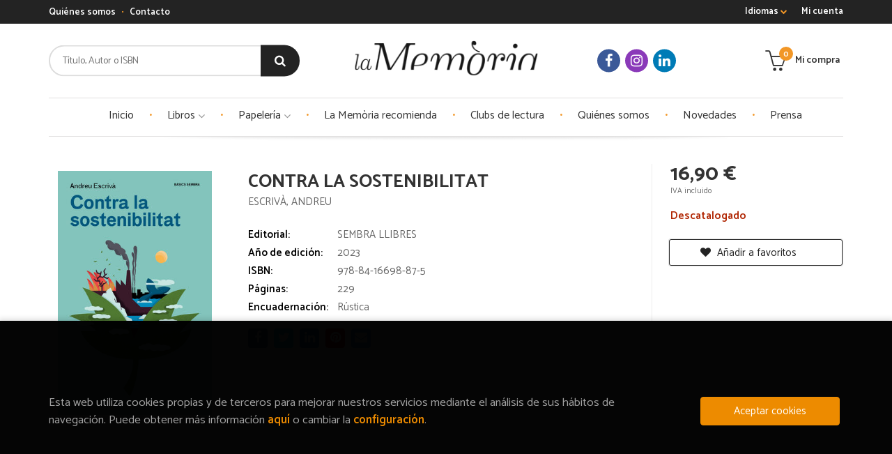

--- FILE ---
content_type: text/html; charset=UTF-8
request_url: https://www.llibrerialamemoria.com/es/libro/contra-la-sostenibilitat_28690
body_size: 14998
content:
<!DOCTYPE html>
<html lang="">
<head>
    <title>CONTRA LA SOSTENIBILITAT. ESCRIVÀ, ANDREU. Libro en papel. 9788416698875 La Memòria</title>
    <meta charset="utf-8">
    <meta name="viewport" content="width=device-width, initial-scale=1.0">
    <meta name="description" content="CONTRA LA SOSTENIBILITAT, ESCRIVÀ, ANDREU, 16,90&euro;. A Contra la sostenibilitat, l'ambientòleg i divulgador climàtic valencià Andreu Escrivà	qüestiona les v...">
    <meta name="keywords" content="CONTRA LA SOSTENIBILITAT, ESCRIVÀ, ANDREU">
    <meta name="revisit" content="15 days">
    <meta name="revisit-after" content="1 days">
        <link rel="image_src" href="https://www.llibrerialamemoria.com/es/imagenes/9788416/978841669887.JPG">
    <meta property="og:type" content="product">
    <meta property="og:image" content="https://www.llibrerialamemoria.com/es/imagenes/9788416/978841669887.JPG">
    <meta property="og:url" content="https://www.llibrerialamemoria.com/es/libro/contra-la-sostenibilitat_28690">
    <meta property="og:title" content="CONTRA LA SOSTENIBILITAT">
    <meta property="og:description" content="CONTRA LA SOSTENIBILITAT, ESCRIVÀ, ANDREU, 16,90&euro;. A Contra la sostenibilitat, l'ambientòleg i divulgador climàtic valencià Andreu Escrivà	qüestiona les v...">
    
            <meta name="robots" content="index,follow">
        
        <link rel="canonical" href="https://www.llibrerialamemoria.com/es/libro/contra-la-sostenibilitat_28690">
            
    <link rel="stylesheet" href="https://maxcdn.bootstrapcdn.com/font-awesome/4.7.0/css/font-awesome.min.css">
    <link rel="stylesheet" href="https://cdnjs.cloudflare.com/ajax/libs/simple-line-icons/2.4.1/css/simple-line-icons.css">
    <link rel="stylesheet" type="text/css" href="https://cdnjs.cloudflare.com/ajax/libs/bootstrap3-dialog/1.34.5/css/bootstrap-dialog.min.css">
        <link rel="stylesheet" type="text/css" href="/es/lightbox/css/lightbox.css">
        <link rel="stylesheet" type="text/css" href="/es/css/style.css">
    <link rel="stylesheet" type="text/css" href="/es/css/custom.css?v=1">
    <link rel="stylesheet" type="text/css" href="/es/css/cookies.css">
    <link type="image/x-icon" rel="shortcut icon" href="/es/images/favicon.ico">

    <!-- alternativa http://schema.org/Organization, igual pero hay que quitar priceRange -->
    <script type="application/ld+json">
    {
    "@context" : "http://schema.org",
    "@type" : "Store",
    "name" : "La Memòria",
    "url" : "https://www.llibrerialamemoria.com",
    "logo": "https://www.llibrerialamemoria.com/es/images/logo-white.png",
    "address": {
        "@type": "PostalAddress",
        "addressLocality": "Barcelona",
        "addressRegion": "España",
        "postalCode": " 08012 ",
        "streetAddress": "Plaça de la Vila de Gràcia, 19"
    },
    "priceRange": "$$",
    "image": "https://www.llibrerialamemoria.com/es/images/logo.png",
    "telephone": "(+34) 936 24 36 32",
    "email": "info@llibrerialamemoria.com",
    "sameAs" : [
            "https://www.facebook.com/llibreria.lamemoria/",            "https://www.instagram.com/memoria_llibreria/",            "https://www.linkedin.com/company/101174290"    
    ]
    }
    </script>
    <script type="application/ld+json">
    {
    "@context": "http://schema.org",
    "@type": "WebSite",
    "url": "https://www.llibrerialamemoria.com",
    "potentialAction": {
        "@type": "SearchAction",
        "target": "https://www.llibrerialamemoria.com/es/busqueda/listaLibros.php?tipoBus=full&palabrasBusqueda={search_term_string}",
        "query-input": "required name=search_term_string"
    }
    }
    </script>
    
    <!-- COMENTARIO: Existe el atributo itemCondition para describir el estado de un producto.
    "itemCondition": "$array.campo_estado_libro" -->
    <script type="application/ld+json">
        {
            "@context": "http://schema.org",
            "@type": "Book",
            "name": "CONTRA LA SOSTENIBILITAT",
            "author": "ESCRIVÀ, ANDREU",
                        "publisher": "SEMBRA LLIBRES",
                        "datePublished": "2023",
                
            "isbn": "978-84-16698-87-5",
                
            "numberOfPages": "229",
                                                "offers": {
                "@type": "Offer",
                "price": "16.90",
                "url": "https://www.llibrerialamemoria.com/es/libro/contra-la-sostenibilitat_28690",
                                                "priceCurrency": "EUR"
            },
                                                "description": " A Contra la sostenibilitat, l'ambientòleg i divulgador climàtic valencià Andreu Escrivà	qüestiona les veritats afables i assenyala les mentides autocomplaents amb una	sèrie de capítols breus i directes per a entendre millor la banalització del concepte.	Un llibre bàsic i didàctic per a enfrontar-nos als decorats de cartó pedra quotidians,	així com als miratges de l'abundància i de la tecnologia redemptora. Una compilació	necessària i urgent d'autoenganys, entrebancs i llocs comuns que ens impedeixen	avançar perquè ens roben els debats que hauríem de tenir com a societat per a	traçar els plànols d'altres futurs possibles. ",
                        "image": "https://www.llibrerialamemoria.com/es/imagenes/9788416/978841669887.JPG"
            }
    </script>
    
    <!-- Google Tag Manager -->
    <script>(function(w,d,s,l,i){w[l]=w[l]||[];w[l].push({'gtm.start':
        new Date().getTime(),event:'gtm.js'});var f=d.getElementsByTagName(s)[0],
        j=d.createElement(s),dl=l!='dataLayer'?'&l='+l:'';j.async=true;j.src=
        'https://www.googletagmanager.com/gtm.js?id='+i+dl;f.parentNode.insertBefore(j,f);
        })(window,document,'script','dataLayer','GTM-TKLXTBR');</script>
    <!-- End Google Tag Manager -->

    <!-- Seguimiento de Mailchimp -->
    <script id="mcjs">!function(c,h,i,m,p){m=c.createElement(h),p=c.getElementsByTagName(h)[0],m.async=1,m.src=i,p.parentNode.insertBefore(m,p)}(document,"script","https://chimpstatic.com/mcjs-connected/js/users/ad4d38b3b9009aa74799ce73b/245b333299f3ec968fa036ab5.js");</script>
    <!-- End de seguimiento de Mailchimp -->

    
<!-- Facebook Pixel Code -->

<script>
    !function(f,b,e,v,n,t,s)  
    {if(f.fbq)return;n=f.fbq=function(){n.callMethod?  
    n.callMethod.apply(n,arguments):n.queue.push(arguments)};  
    if(!f._fbq)f._fbq=n;n.push=n;n.loaded=!0;n.version='2.0';  
    n.queue=[];t=b.createElement(e);t.async=!0;  
    t.src=v;s=b.getElementsByTagName(e)[0];
    s.parentNode.insertBefore(t,s)}(window, document,'script',  
    'https://connect.facebook.net/en_US/fbevents.js');  
    fbq('init', '267505337626513');  
    fbq('track', 'PageView');  
</script>
  
<noscript><img height="1" width="1" style="display:none"  
src="https://www.facebook.com/tr?id=267505337626513&ev=PageView&noscript=1"  
/></noscript>
  
<!-- End Facebook Pixel Code -->

</head>
<body class="page-detalle" onload="" >


<header id="header" class="header-3">
	<div class="header-top">
		<div class="container">
	        <!--MENU MI CUENTA-->
	        <div id="account" class="dropdown">
	            					<a href="https://www.llibrerialamemoria.com/es/registro/autenticacion.php"><i class="icon-user icon visible-xs"></i><span class="btn-login hidden-xs">Mi cuenta</span></a>
					        </div>
	        <!--FIN MENU MI CUENTA-->

						<div id="language" class="dropdown hidden-xs">
				<a class="dropdown-toggle" data-toggle="dropdown" aria-haspopup="true" aria-expanded="true">
					Idiomas
					<i class="fa fa-chevron-down" aria-hidden="true"></i>
				</a>
				<ul class="dropdown-menu">
															<li><a href="/cat/libro/contra-la-sostenibilitat_28690" class=" cat">Català</a></li>
																				<li><a href="/es/libro/contra-la-sostenibilitat_28690" class="act  es">Castellano</a></li>
										
				</ul>
			</div>
            
			<div class="cart-mobile visible-xs">
                <span id="numArticulosMini" class="cantidad-mobile numArticulos">0</span>
                                <a class="btntwo" href="/es/cesta/cestaCompra.php"><span class="icon icon-bag"></span></a>
                            </div>

            <div id="nav-header" class="hidden-xs">
                <ul>
                                    <li><a href="/es/especial/quienes-somos">Quiénes somos</a></li>
                                    <li><a href="/es/contacto">Contacto</a></li>
                
                </ul>
            </div>

            <button type="button" class="navbar-toggle" data-toggle="collapse" data-target="#navbar-collapse-1">
                <span class="sr-only"></span>
                <span class="icon-bar"></span>
                <span class="icon-bar"></span>
                <span class="icon-bar"></span>
            </button>

		</div>

	</div> <!--/header-top-->

	<div class="header-middle">
    	<div class="container">
    		<div class="row">

				<div id="search" class="col-md-4 col-sm-4">
	                <form name="formBusRapida" id="busqueda" action="/es/busqueda/listaLibros.php" method="get" onsubmit="return busRapida()">
	                    <input type="hidden" name="tipoBus" id="tipoBus" value="full">
	                    <input class="search-text" type="text" name="palabrasBusqueda" placeholder="Título, Autor o ISBN">
	                    <!-- <input type="submit" name="boton" value="" class="btntwo search"> -->
	                    <button class="btntwo search" title="Buscar" type="submit"><i class="fa fa-search"></i></button>
	                    	                </form>
	                <a class="avanzado hidden-xs" href="/es/busqueda/buscadorAvanzado.php">
	                    <span class="fa fa-angle-right"></span>
	                    Búsqueda avanzada
	                </a>
	            </div>
				<div id="logotipo" class="col-md-4 col-sm-4">
					<a href="/es/index.php">
						<img class="hidden-xs" title="Ir a la página de inicio" alt="La Memòria" src="/es/images/logo.png">
						<img class="visible-xs" title="Ir a la página de inicio" alt="La Memòria" src="/es/images/logo-white.png">
					</a>
				</div>

				<div id="social-networks" class="col-md-2 hidden-sm hidden-xs">
										<ul class="social-networks">
												<li class="facebook">
							<a title="FACEBOOK" target="_blank" href="https://www.facebook.com/llibreria.lamemoria/"><i class="fa fa-facebook"></i></a>
						</li>
												<li class="instagram">
							<a title="INSTAGRAM" target="_blank" href="https://www.instagram.com/memoria_llibreria/"><i class="fa fa-instagram"></i></a>
						</li>
												<li class="linkedin">
							<a title="LINKEDIN" target="_blank" href="https://www.linkedin.com/company/101174290"><i class="fa fa-linkedin"></i></a>
						</li>
						
						<!--<li class="wikiloc">
							<a title="Wikiloc" target="_blank" href="https://ca.wikiloc.com/wikiloc/user.do?id=450170"><i class="icon-wikiloc"></i></a>
						</li>-->
					</ul>
									</div>

				<div id="cart" class="col-md-2 col-sm-4 hidden-xs">
	                <ul id="cart-fixed">
	                    <li id="tt_products_minibasket">
	                        	                            <a class="btntwo btn-cart" href="/es/cesta/cestaCompra.php"><span class="icon icon-basket"></span> <span class="text">Mi compra</span> <span class="numArticulos">0</span></a>
	                        	                        <ul id="contentMiniCesta">
	                            <li id="miniCesta">
	                                
	                            </li>
	                            <li>
	                                <a class="btn-cart-checkout" href="/es/cesta/cestaCompra.php">Ver Mi Compra</a>
	                            </li>
	                        </ul>
	                    </li>
					</ul>
					
				</div>

			</div>
		</div>
	</div><!--/header-middle-->

	<div class="header-nav">
    	<div class="container">
		        <nav class="navbar navbar-default" role="navigation">
	               <div class="collapse navbar-collapse" id="navbar-collapse-1">
	                    <ul class="nav navbar-nav">

	                        		                        <li ><a href="/es/index.php"><span>Inicio</span></a></li>
																										<li class="dropdown">
										<a class="hidden-xs" href="/es/home_libros" class="dropdown-toggle" data-toggle="dropdown">Libros <i class="fa fa-angle-down" aria-hidden="true"></i></a>
										<a class="visible-xs" href="/es/home_libros">Libros</a>
										<ul class="dropdown-menu dropdown-menu-cabecera">
											<ul class="menu-explorar">
												<span class="main-nav-title">Explorar</span>
																																				<li><a href="/es/home_libros">Novedades</a></li>
																								<li><a href=""></a></li>
												
																							</ul>
																						<span class="main-nav-title">Materias</span>
											<ul class="menu-materias">
																								<li >
													<a href="/es/libros-de/biografies-memories-dietaris-croniques-entrevi-01/" title="Biografies, memòries, dietaris, cròniques, entrevi">Biografies, memòries, dietaris, cròniques, entrevi</a>
												</li>
																								<li >
													<a href="/es/libros-de/historia-politica-economia-02/" title="Història / política / economia">Història / política / economia</a>
												</li>
																								<li >
													<a href="/es/libros-de/europa-del-canvi-de-segle-a-la-primera-guerra-mun-03/" title="Europa, del canvi de segle a la primera guerra mun">Europa, del canvi de segle a la primera guerra mun</a>
												</li>
																								<li >
													<a href="/es/libros-de/catalunya-i-espanya--04/" title="Catalunya i espanya ">Catalunya i espanya </a>
												</li>
																								<li >
													<a href="/es/libros-de/russia-urss-ucraina-05/" title="Rússia, urss, ucraïna">Rússia, urss, ucraïna</a>
												</li>
																								<li >
													<a href="/es/libros-de/europa-en-el-periode-d-entreguerres-06/" title="Europa en el període d'entreguerres">Europa en el període d'entreguerres</a>
												</li>
																								<li >
													<a href="/es/libros-de/nazisme-camps-de-concentracio-holocaust-07/" title="Nazisme; camps de concentració, holocaust">Nazisme; camps de concentració, holocaust</a>
												</li>
																								<li >
													<a href="/es/libros-de/la-segona-guerra-mundial-09/" title="La segona guerra mundial">La segona guerra mundial</a>
												</li>
																								<li >
													<a href="/es/libros-de/guerra-freda-europa-occidental-de-la-postguerra-10/" title="Guerra freda / europa occidental de la postguerra">Guerra freda / europa occidental de la postguerra</a>
												</li>
																								<li >
													<a href="/es/libros-de/europa-de-l-est-els-balcans-12/" title="Europa de l'est, els balcans">Europa de l'est, els balcans</a>
												</li>
																								<li >
													<a href="/es/libros-de/israel-i-palestina-14/" title="Israel i palestina">Israel i palestina</a>
												</li>
																								<li >
													<a href="/es/libros-de/turquia-l-orient-mitja-iran-i-l-afganistan-15/" title="Turquia, l'orient mitjà, iran i l'afganistan">Turquia, l'orient mitjà, iran i l'afganistan</a>
												</li>
																								<li >
													<a href="/es/libros-de/l-extrem-orient-i-l-india-16/" title="L'extrem orient i l'índia">L'extrem orient i l'índia</a>
												</li>
																								<li >
													<a href="/es/libros-de/el-magreb-17/" title="El magreb">El magreb</a>
												</li>
																								<li >
													<a href="/es/libros-de/l-africa-subsahariana-18/" title="L'àfrica subsahariana">L'àfrica subsahariana</a>
												</li>
																								<li >
													<a href="/es/libros-de/l-america-llatina-19/" title="L'amèrica llatina">L'amèrica llatina</a>
												</li>
																								<li >
													<a href="/es/libros-de/els-estats-units-canada-20/" title="Els estats units / canadà">Els estats units / canadà</a>
												</li>
																								<li >
													<a href="/es/libros-de/calaix-de-sastre--22/" title="Calaix de sastre ">Calaix de sastre </a>
												</li>
																								<li >
													<a href="/es/libros-de/humanitats-ciencies-pensament-24/" title="Humanitats / ciències / pensament">Humanitats / ciències / pensament</a>
												</li>
																								<li >
													<a href="/es/libros-de/infantil-25/" title="Infantil">Infantil</a>
												</li>
																								<li >
													<a href="/es/libros-de/barcelona-26/" title="Barcelona">Barcelona</a>
												</li>
																								<li >
													<a href="/es/libros-de/novella-negra-27/" title="Novel·la negra">Novel·la negra</a>
												</li>
																								<li >
													<a href="/es/libros-de/poesia-teatre-28/" title="Poesia / teatre">Poesia / teatre</a>
												</li>
																								<li >
													<a href="/es/libros-de/cuina-i-gastronomia-29/" title="Cuina i gastronomia">Cuina i gastronomia</a>
												</li>
																								<li >
													<a href="/es/libros-de/llibres-filologia-30/" title="Llibres / filologia">Llibres / filologia</a>
												</li>
																								<li >
													<a href="/es/libros-de/juvenil-33/" title="Juvenil">Juvenil</a>
												</li>
																								<li >
													<a href="/es/libros-de/art-34/" title="Art">Art</a>
												</li>
																								<li >
													<a href="/es/libros-de/gracia-35/" title="Gràcia">Gràcia</a>
												</li>
																								<li >
													<a href="/es/libros-de/butxaca-36/" title="Butxaca">Butxaca</a>
												</li>
																								<li >
													<a href="/es/libros-de/angles-37/" title="Anglès">Anglès</a>
												</li>
																								<li >
													<a href="/es/libros-de/novella-grafica-i-illustrada-39/" title="Novel·la gràfica i il·lustrada">Novel·la gràfica i il·lustrada</a>
												</li>
																								<li >
													<a href="/es/libros-de/viatges-i-geografia-41/" title="Viatges i geografia">Viatges i geografia</a>
												</li>
																								<li >
													<a href="/es/libros-de/historia-ciutats-43/" title="Història ciutats">Història ciutats</a>
												</li>
																								<li >
													<a href="/es/libros-de/geografia-catalunya-45/" title="Geografia catalunya">Geografia catalunya</a>
												</li>
																								<li >
													<a href="/es/libros-de/genere-i-feminismes-50/" title="Gènere i feminismes">Gènere i feminismes</a>
												</li>
																								<li >
													<a href="/es/libros-de/musica-i-cinema-51/" title="Musica i cinema">Musica i cinema</a>
												</li>
																								<li >
													<a href="/es/libros-de/fantasia-ciencia-ficcio-i-terror-55/" title="Fantasia, ciencia ficció i terror">Fantasia, ciencia ficció i terror</a>
												</li>
																								<li >
													<a href="/es/libros-de/esports-56/" title="Esports">Esports</a>
												</li>
																								<li >
													<a href="/es/libros-de/classics-57/" title="Clàssics">Clàssics</a>
												</li>
																								<li >
													<a href="/es/libros-de/jocs-i-entreteniments-infantils-58/" title="Jocs i entreteniments infantils">Jocs i entreteniments infantils</a>
												</li>
																								<li >
													<a href="/es/libros-de/comic-infantil-i-manga-59/" title="Comic infantil i manga">Comic infantil i manga</a>
												</li>
												
											</ul>
																					</ul>
									</li>
																		<li class="dropdown">
										<a class="hidden-xs" href="/es/home_papeleria" class="dropdown-toggle" data-toggle="dropdown">Papelería <i class="fa fa-angle-down" aria-hidden="true"></i></a>
										<a class="visible-xs" href="/es/home_papeleria">Papelería</a>
										<ul class="dropdown-menu dropdown-menu-cabecera">
											<ul class="menu-explorar">
												<span class="main-nav-title">Explorar</span>
																																				<li><a href="/es/especial/tasses-illustrades/37/">Tazas ilustradas</a></li>
												
																							</ul>
																					</ul>
									</li>
									
																	                        <li ><a href="/cat/especial/la-memoria-recomana/16/"><span>La Memòria recomienda</span></a></li>
																	                        <li ><a href="/es/especial/clubs-de-lectura/36/"><span>Clubs de lectura </span></a></li>
																	                        <li ><a href="/es/quienes-somos"><span>Quiénes somos</span></a></li>
																	                        <li ><a href=""><span>Novedades</span></a></li>
																	                        <li ><a href="https://www.llibrerialamemoria.com/cat/especial/premsa/23/"><span>Prensa</span></a></li>
															

	                        	                        <li class="visible-xs "><a href="/es/especial/quienes-somos">Quiénes somos</a></li>
	                        	                        <li class="visible-xs  line-off"><a href="/es/contacto">Contacto</a></li>
	                        

	                        	                        <li class="languaje visible-xs">
	                            	                                	                                    <a class="visible-xs" href="/es/libro/contra-la-sostenibilitat_28690" class="es">Castellano</a>
	                                	                            	                                	                                    <a class="visible-xs" href="/cat/libro/contra-la-sostenibilitat_28690" class="cat">Català</a>
	                                	                            
	                        </li>
	                        						</ul>

					</div>
				</div>
    	</div>
    </div><!--/header-nav-->
</header>

<!-- Google Tag Manager (noscript) -->
<noscript><iframe src="https://www.googletagmanager.com/ns.html?id=GTM-TKLXTBR"
height="0" width="0" style="display:none;visibility:hidden"></iframe></noscript>
<!-- End Google Tag Manager (noscript) -->

<div class="container main-container">
    <div class="row">

 
<div class="content col-md-12">
    <div>
        <div class="fichaDetalle">

            <div id="detimg">
                				<img id="detportada" src="https://www.llibrerialamemoria.com/es/imagenes/9788416/978841669887.JPG" alt="CONTRA LA SOSTENIBILITAT" title="CONTRA LA SOSTENIBILITAT">
				                                
                                    <a id="9788416698875" class="googlebooks" style="display:none" onclick="ProcessPreview('9788416698875')"></a>
                
                	                                				
				
                            
            </div>
			
			<dl class="summary">
                <h1 id="titulo">CONTRA LA SOSTENIBILITAT</h1>
                                <p id="autor">                    <a href="/es/autor/escriva-andreu/" title="Ver los libros del autor: ESCRIVÀ, ANDREU">ESCRIVÀ, ANDREU</a>    





</p>
				
				
	            <div class="precioDetalle-mobile precioDetalle noComprable">
	                <div class="wraper-precioDetalle">
	                    	                        <div class="infoprices">
	                            <span class="despues">16,90 &euro;</span>
	                        </div>
                            <!-- poner 0 en lugar de 9999 para que se muestre el $ de impuesto -->
                            <div class="iva"> IVA incluido</div>
								                                     
	                </div>
					
							                <div class="disponibilidad">
		                  <span class="red" id="disponibilidad">Descatalogado</span>
		                </div>
					                </div>				
                
				
				                	<dt>Editorial:</dt>
					<dd  class="editorial"><a href="/es/editorial/sembra-llibres/415/" title="Mostrar todos los libros de la editorial">SEMBRA LLIBRES</a></dd>
								
								
                                                        <dt>Año de edición: </dt>
                    <dd>2023</dd>
                                                    
                                
                    
                <dt>ISBN:</dt>
                <dd>978-84-16698-87-5</dd>
                <div class="clear"></div>
                                
                                <dt>Páginas:</dt>
                <dd>229</dd>
                <div class="clear"></div>
                                
                                                            <dt>Encuadernación:</dt>
                                        <dd>Rústica</dd>
                    <div class="clear"></div>
                
                                                    
                                    
                
                
                
                                <div id="share-links"></div>
                
                                                                                                      
            </dl>
		</div> <!-- fin fichaDetalle-->
    
        <div class="price-col">
            <div class="precioDetalle noComprable">
                <div class="wraper-precioDetalle">
                                            <div class="infoprices">
                            <span class="despues">16,90 &euro;</span>
                        </div>
                        <!-- poner 0 en lugar de 9999 para que se muestre el $ de impuesto -->
                        <div class="iva"> IVA incluido</div>
						                                     
                </div>
				
					                <div class="disponibilidad">
	                  <span class="red" id="disponibilidad2">Descatalogado</span>
	                </div>
				            </div>


                        
                        
            
			<div class="cta-wrapper">
									<a style="display:none" id="botonComprar" rel="nofollow" href="/es/cesta/insCarrito.php?codArticulo=28690" onclick="insMiniCar('28690'); return false;" class="btn buy" title="Añadir a Mi Compra"><span class="icon icon-basket"></span> Añadir a mi cesta</a>
					
					                    
                    							</div>


            
             
              
            
                      
                        
                        
            			
			                                 
            			
				            <div class="wraper-detalle">
	                <a class="btn btn-secondary btn-lg btn-block btnfavoritos" rel="nofollow" href="/es/favoritos/insFavorito.php?codArticulo=28690" role="button">
                        <i class="fa fa-heart"></i>
                        Añadir a favoritos
                    </a>
	            </div>
             
						
						
			        </div>



		
			<div id="detpestanias">
                <ul id="detnavtab">
                                    <li><a href="#tabsinopsis">Sinopsis</a></li>
                                                                    <li><a href="#tabopiniones">Comentarios</a></li>
                                </ul>

                <div class="clear"></div>

                 
                                <div id="tabsinopsis" >
                                                            <p class="bodytext">A Contra la sostenibilitat, l'ambientòleg i divulgador climàtic valencià Andreu Escrivà<BR>	qüestiona les veritats afables i assenyala les mentides autocomplaents amb una<BR>	sèrie de capítols breus i directes per a entendre millor la banalització del concepte.<BR>	Un llibre bàsic i didàctic per a enfrontar-nos als decorats de cartó pedra quotidians,<BR>	així com als miratges de l'abundància i de la tecnologia redemptora. Una compilació<BR>	necessària i urgent d'autoenganys, entrebancs i llocs comuns que ens impedeixen<BR>	avançar perquè ens roben els debats que hauríem de tenir com a societat per a<BR>	traçar els plànols d'altres futurs possibles. </p>
                                    </div>
                

                
                                <div id="tabopiniones">
                    						<a href="#" data-toggle="modal" data-target="#modal-comentar" id="comentar" class="btntwo">Sé el primero en comentar este libro</a>
					                </div>
                

            </div><!--detpestanias-->

				            <div class="otrosautor">
	                <h2 class="title">Artículos relacionados</h2>
	                <ul class="listado_libros books six-cols">
	                    	                        <li>
	                            
    <div class="portada">
        <a href="/es/libro/hacer-reir-serie-endebate_34522"><img class="foto" src="https://www.llibrerialamemoria.com/es/imagenes/9788410/978841043369.JPG" alt="HACER REÍR (SERIE ENDEBATE)" title="HACER REÍR (SERIE ENDEBATE)">
                
        
                </a>
    </div>
    <form>
        <dl class="dublincore">
            <dd class="title"><a href="/es/libro/hacer-reir-serie-endebate_34522">HACER REÍR (SERIE ENDEBATE)</a></dd>
            <dd class="creator">                        PUIG, XAVI    
</dd>
            <!--<dd class="publisher">DEBATE</dd>
            <dd>01/11/2025</dd>-->

                            <dd class="mulsinop">Un texto brillante acerca del humor y la ficción, de sus límites y consecuencias en el mundo real. El codirector de El Mundo Today recupera su formación filosófica en este certero ensayo en el que Habermas se da cita con Conan O'Brien, Susan Sontag hace lo propio con Miguel Noguera y la comedia se nos presenta como la llave para entender el devenir de los medios de comunicación...</dd>
                        
            
            
        </dl>
        
        <div class="botones">
            
            <!-- <p class="precio"> -->
                
                    
                
                    
                
            <!-- </p> -->

                        <div class="formulario">
                                <a id="href_dispo_34522" style="" rel="nofollow" href="/es/cesta/insCarrito.php?codArticulo=34522" onclick="insMiniCar('34522'); return false;" class="btntwo" title="Añadir a Mi Compra">Comprar</a>
                            </div>
                    </div>
        
    </form>
	                        </li>
	                    	                        <li>
	                            
    <div class="portada">
        <a href="/es/libro/madelaine-antes-del-alba_34513"><img class="foto" src="https://www.llibrerialamemoria.com/es/imagenes/9791399/979139901712.JPG" alt="MADELAINE ANTES DEL ALBA" title="MADELAINE ANTES DEL ALBA">
                
        
                </a>
    </div>
    <form>
        <dl class="dublincore">
            <dd class="title"><a href="/es/libro/madelaine-antes-del-alba_34513">MADELAINE ANTES DEL ALBA</a></dd>
            <dd class="creator">                        COLLETTE, SANDRINE    
</dd>
            <!--<dd class="publisher">EDITORIAL TRÁNSITO</dd>
            <dd>01/11/2025</dd>-->

                            <dd class="mulsinop">Premio Goncourt de los estudiantes		La pequeña aldea de Les Montées es como un país en sí mismo para sus habitantes: las gemelas Ambre y Aelis, Eugène y Léon y la anciana Rose. En ese cerro aislado la existencia nunca ha sido fácil. Los inviernos son crudos y se pasa hambre. Las familias trabajan una tierra miserable que ni siquiera les pertenece y soportan la injusticia con lo...</dd>
                        
            
            
        </dl>
        
        <div class="botones">
            
            <!-- <p class="precio"> -->
                
                    
                
                    
                
            <!-- </p> -->

                        <div class="formulario">
                                <a id="href_dispo_34513" style="" rel="nofollow" href="/es/cesta/insCarrito.php?codArticulo=34513" onclick="insMiniCar('34513'); return false;" class="btntwo" title="Añadir a Mi Compra">Comprar</a>
                            </div>
                    </div>
        
    </form>
	                        </li>
	                    	                        <li>
	                            
    <div class="portada">
        <a href="/es/libro/primer-amor_34464"><img class="foto" src="https://www.llibrerialamemoria.com/es/imagenes/9788412/978841298378.JPG" alt="PRIMER AMOR" title="PRIMER AMOR">
                
        
                </a>
    </div>
    <form>
        <dl class="dublincore">
            <dd class="title"><a href="/es/libro/primer-amor_34464">PRIMER AMOR</a></dd>
            <dd class="creator">                        TURGUÉNEZ, IVAN    
</dd>
            <!--<dd class="publisher">EDICIONES INVISIBLES</dd>
            <dd>01/11/2025</dd>-->

                            <dd class="mulsinop">En la primera visita de cortesía que hace a sus nuevos vecinos, el joven Vladímir Petróvich, de dieciséis años, se enamora apasionadamente de la extravagante princesa Zinaída Aleksándrovna, la hija de esta familia aristocrática arruinada. Para él es la primera vez que experimenta todos los matices de este sentimiento: desde los nervios y la exultación hasta la vergüenza y la en...</dd>
                        
            
            
        </dl>
        
        <div class="botones">
            
            <!-- <p class="precio"> -->
                
                    
                
                    
                
            <!-- </p> -->

                        <div class="formulario">
                                <a id="href_dispo_34464" style="" rel="nofollow" href="/es/cesta/insCarrito.php?codArticulo=34464" onclick="insMiniCar('34464'); return false;" class="btntwo" title="Añadir a Mi Compra">Comprar</a>
                            </div>
                    </div>
        
    </form>
	                        </li>
	                    	                        <li>
	                            
    <div class="portada">
        <a href="/es/libro/primer-amor_34463"><img class="foto" src="https://www.llibrerialamemoria.com/es/imagenes/9788412/978841298378.JPG" alt="PRIMER AMOR" title="PRIMER AMOR">
                
        
                </a>
    </div>
    <form>
        <dl class="dublincore">
            <dd class="title"><a href="/es/libro/primer-amor_34463">PRIMER AMOR</a></dd>
            <dd class="creator">                        TURGUÉNEZ, IVAN    
</dd>
            <!--<dd class="publisher">VIENA</dd>
            <dd>01/11/2025</dd>-->

                            <dd class="mulsinop">En la primera visita de cortesía que hace a sus nuevos vecinos, el joven Vladímir Petróvich, de dieciséis años, se enamora apasionadamente de la extravagante princesa Zinaída Aleksándrovna, la hija de esta familia aristocrática arruinada. Para él es la primera vez que experimenta todos los matices de este sentimiento: desde los nervios y la exultación hasta la vergüenza y la en...</dd>
                        
            
            
        </dl>
        
        <div class="botones">
            
            <!-- <p class="precio"> -->
                
                    
                
                    
                
            <!-- </p> -->

                        <div class="formulario">
                                <a id="href_dispo_34463" style="" rel="nofollow" href="/es/cesta/insCarrito.php?codArticulo=34463" onclick="insMiniCar('34463'); return false;" class="btntwo" title="Añadir a Mi Compra">Comprar</a>
                            </div>
                    </div>
        
    </form>
	                        </li>
	                    	                        <li>
	                            
    <div class="portada">
        <a href="/es/libro/the-book_34486"><img class="foto" src="https://www.llibrerialamemoria.com/es/imagenes/9791387/979138757407.JPG" alt="THE BOOK" title="THE BOOK">
                
        
                </a>
    </div>
    <form>
        <dl class="dublincore">
            <dd class="title"><a href="/es/libro/the-book_34486">THE BOOK</a></dd>
            <dd class="creator">                        MINDS, HUNGRY    
</dd>
            <!--<dd class="publisher">DUOMO EDICIONES</dd>
            <dd>01/11/2025</dd>-->

                            <dd class="mulsinop">Un universo increíble y vibrante, curioso y fascinante.			410 páginas. Más de 700 ilustraciones originales, riquísimas en detalles. Una cuidada edición y, sobre todo, una selección temática inesperada y, sin duda, genial. Si nuestra civilización estuviera a punto de desaparecer, ¿cómo podríamos reconstruirla desde cero? De esta pregunta y de la extraordinaria creatividad del c...</dd>
                        
            
            
        </dl>
        
        <div class="botones">
            
            <!-- <p class="precio"> -->
                
                    
                
                    
                
            <!-- </p> -->

                        <div class="formulario">
                                <a id="href_dispo_34486" style="" rel="nofollow" href="/es/cesta/insCarrito.php?codArticulo=34486" onclick="insMiniCar('34486'); return false;" class="btntwo" title="Añadir a Mi Compra">Comprar</a>
                            </div>
                    </div>
        
    </form>
	                        </li>
	                    	                        <li>
	                            
    <div class="portada">
        <a href="/es/libro/el-nadador-y-otros-cuentos-edicion-ilustrada_34526"><img class="foto" src="https://www.llibrerialamemoria.com/es/imagenes/9788439/978843974514.JPG" alt="EL NADADOR Y OTROS CUENTOS (EDICIÓN ILUSTRADA)" title="EL NADADOR Y OTROS CUENTOS (EDICIÓN ILUSTRADA)">
                
        
                </a>
    </div>
    <form>
        <dl class="dublincore">
            <dd class="title"><a href="/es/libro/el-nadador-y-otros-cuentos-edicion-ilustrada_34526">EL NADADOR Y OTROS CUENTOS (EDICIÓN ILUSTRADA)</a></dd>
            <dd class="creator">                        CHEEVER, JOHN    
</dd>
            <!--<dd class="publisher">LITERATURA RANDOM HOUSE</dd>
            <dd>01/11/2025</dd>-->

                            <dd class="mulsinop">Tres clásicos modernos alumbrados por el trazo acuático y evocador del ilustrador Pau Gasol Valls. «John Cheever es un realista con magia, y su voz, en sus luminosos relatos, es tan rica y distintiva como las principales voces de la literatura estadounidense de posguerra».Philip Roth Los cuentos de John Cheever son el testimonio literario esencial de la clase media estadouniden...</dd>
                        
            
            
        </dl>
        
        <div class="botones">
            
            <!-- <p class="precio"> -->
                
                    
                
                    
                
            <!-- </p> -->

                        <div class="formulario">
                                <a id="href_dispo_34526" style="" rel="nofollow" href="/es/cesta/insCarrito.php?codArticulo=34526" onclick="insMiniCar('34526'); return false;" class="btntwo" title="Añadir a Mi Compra">Comprar</a>
                            </div>
                    </div>
        
    </form>
	                        </li>
	                    
	                </ul>
	            </div>
			
                                            <div class="otrosautor">
                    <h2 class="title">Otros libros del autor</h2>
                    <ul class="listado_libros books six-cols">
                                                    <li>
                                
    <div class="portada">
        <a href="/es/libro/contra-la-sostenibilidad_26361"><img class="foto" src="https://www.llibrerialamemoria.com/es/imagenes/9788418/978841874183.JPG" alt="CONTRA LA SOSTENIBILIDAD" title="CONTRA LA SOSTENIBILIDAD">
                
        
                </a>
    </div>
    <form>
        <dl class="dublincore">
            <dd class="title"><a href="/es/libro/contra-la-sostenibilidad_26361">CONTRA LA SOSTENIBILIDAD</a></dd>
            <dd class="creator">                        ESCRIVÀ, ANDREU    
</dd>
            <!--<dd class="publisher">ARPA EDITORES</dd>
            <dd></dd>-->

                            <dd class="mulsinop">Estamos inmersos en una gran confusión que nos induce a pensar que si algo es sostenible significa que «cuida del planeta». Pero no es así. El desarrollo sostenible no funciona, pero nadie sabe exactamente por qué. Por primera vez, este libro lo consigue, ahondando en la historia del concepto de desarrollo sostenible, sus límites y sus contradicciones. ...</dd>
                        
            
            
        </dl>
        
        <div class="botones">
            
            <!-- <p class="precio"> -->
                
                    
                
                    
                
            <!-- </p> -->

                    </div>
        
    </form>
                            </li>
                        
                    </ul>
                </div>
                            
            

            <!--
			            -->

            
			
                        
            
    </div>          
</div>


<div id="modal-preview" class="modal fade in" tabindex="-1" role="dialog" aria-hidden="false">
    <div class="modal-dialog modal-lg">
        <div class="modal-content">
            <div class="modal-header">
                <button class="close" type="button" data-dismiss="modal"><i class="fa fa-times" aria-hidden="true"></i></button>
                <h4 class="modal-title">Vista previa: <small>CONTRA LA SOSTENIBILITAT</small></h4>
            </div>
            <div id="modal-body" class="modal-body"></div>
        </div>
    </div>
</div>


<!-- Modal Enviar amigo -->

<!-- Modal Avisador de stock -->


<!-- Modal Reservar -->

<!-- Modal Comentar -->
<div id="modal-comentar" class="modal fade" tabindex="-1" role="dialog" aria-labelledby="myModalLabel2">
    <div class="modal-dialog" role="document">
        <div class="modal-content">
            <form id="formOpinion" class="form-horizontal" method="post" data-toggle="validator" data-focus="false" role="form" novalidate="true">
                <input type="hidden" name="codigo" value="28690">
                <input type="hidden" id="valoracion" name="valoracion" value="0">
                <div class="modal-header">
                    <button class="close" type="button" data-dismiss="modal"><i class="fa fa-times" aria-hidden="true"></i></button>
                    <h4 class="modal-title">Comentarios</h4>
                </div>
                <div class="modal-body">
                    <div id="modal-comentar-box">
                        <div class="valoracion">
                            <label for="email" class="control-label">Valoración</label>
                            <div class="stars">
                                <a onclick="select_rating(1)" onmouseout="rating(ratingSeleccionado)" onmouseover="rating(1)" class="rating_off" id="rate1" title="Muy malo"><img alt="Muy malo" name="estrellas_1" src="/es/images/rating_off.png"></a>
                                <a onclick="select_rating(2)" onmouseout="rating(ratingSeleccionado)" onmouseover="rating(2)" class="rating_off" id="rate2" title="Malo"><img alt="Malo" name="estrellas_2" src="/es/images/rating_off.png"></a>
                                <a onclick="select_rating(3)" onmouseout="rating(ratingSeleccionado)" onmouseover="rating(3)" class="rating_off" id="rate3" title="Regular"><img alt="Regular" name="estrellas_3" src="/es/images/rating_off.png"></a>
                                <a onclick="select_rating(4)" onmouseout="rating(ratingSeleccionado)" onmouseover="rating(4)" class="rating_off" id="rate4" title="Bueno"><img alt="Bueno" name="estrellas_4" src="/es/images/rating_off.png"></a>
                                <a onclick="select_rating(5)" onmouseout="rating(ratingSeleccionado)" onmouseover="rating(5)" class="rating_off" id="rate5" title="Muy bueno"><img alt="Muy bueno" name="estrellas_5" src="/es/images/rating_off.png"></a>
                            </div>
                            <span>(Puedes valorar qué te ha parecido este libro)</span>
                        </div>
                        <div class="form-group">
                            <label for="email" class="col-sm-3 control-label">E-mail *</label>
                            <div class="col-sm-8">
                                <input type="text" name="email" id="email" class="form-control" value="" maxlength="65" data-error="Completa este campo" required>
                                <div class="help-block with-errors"></div>
                            </div>
                        </div>
                        <div class="form-group">
                            <label for="nombre" class="col-sm-3 control-label">Nombre *</label>
                            <div class="col-sm-8">
                                <input type="text" name="nombre" id="nombre" class="form-control" value="" maxlength="50" data-error="Completa este campo" required>
                                <div class="help-block with-errors"></div>
                            </div>
                        </div>
                        <div class="form-group">
                            <label for="tituloOpinion" class="col-sm-3 control-label">Título *</label>
                            <div class="col-sm-8">
                                <input type="text" name="tituloOpinion" id="tituloOpinion" class="form-control" value="" maxlength="100" data-error="Completa este campo" required>
                                <div class="help-block with-errors"></div>
                            </div>
                        </div>
                        <div class="form-group">
                            <label class="col-sm-3 control-label">Introduce tu opinión *</label>
                            <div class="col-sm-8">
                                <textarea name="opinion" id="opinion" class="form-control" data-error="Completa este campo" required></textarea>
                                <div class="help-block with-errors"></div>
                            </div>
                        </div>
                        <div class="form-group">
                            <div class="checkbox col-sm-offset-3 col-sm-9">
                                <label for="mostrarEmail" class="control-label">
                                    <input type="checkbox" name="mostrarEmail" id="mostrarEmail" value="S">
                                    Mostrar tu e-mail
                                </label>
                            </div>
                        </div>
                        <div class="form-group">
                            <div class="checkbox col-sm-offset-3 col-sm-9">
                                <label>
                                    <input type="checkbox"
                                            value="1"
                                            name="condiciones"
                                            data-error="Debes aceptar las condiciones"
                                            required>
                                    He leído y acepto la 
                                    <a href="/es/proteccion-de-datos">
                                        política de privacidad
                                    </a>
                                </label>
                                <div class="help-block with-errors"></div>
                            </div>
                        </div>
                        <div class="form-group">
                            <div class="col-sm-offset-3 col-sm-8">
                                                                
                                <div id="Recaptcha1"></div>
                                                            </div>
                        </div>
                    </div>
                    <div id="msg-modal"></div>
                </div>
                <div class="modal-footer">
                    <button type="button" class="btn btn-default" data-dismiss="modal">Cancelar</button>
                    <button type="submit" class="btn btn-primary">Enviar</button>
                </div>
            </form>
        </div>
    </div>
</div>

<!-- Modal Click & collect -->

            </div><!--cierre primary -->
        </div><!--cierre row -->
    </div><!--cierre content -->

	<footer id="footer">

				<div class="footer-newsletter">
		    <div class="container">
		        <div class="row">
		            <div class="col-md-5 col-sm-12 col-xs-12 footer-newsletter-info">
						<h2>Boletín de Novedades</h2>
						<p>Suscríbete y estarás al tanto de nuestras novedades</p>
		            </div>
		            <div class="col-md-7 col-sm-12 col-xs-12 footer-newsletter-form">
						<!-- Begin MailChimp Signup Form -->
<div id="newsletter">
	<form action="/es/suscripciones/formListas.php" method="post" class="validate" onsubmit="return validarEmail(this.EMAIL)">
    <div id="mc_embed_signup_scroll">
      <input type="email" value="" name="EMAIL" class="email" id="mce-EMAIL" placeholder="Email" required>
      <!-- real people should not fill this in and expect good things - do not remove this or risk form bot signups-->
      <div style="position: absolute; left: -5000px;"><input type="text" name="b_610aa48ba7cb6fbbba79e11ca_2166c5db41" tabindex="-1" value=""></div>
      <input type="submit" value="Suscribir" name="Suscribirse" id="mc-embedded-subscribe" class="btntwo">
    </div>
  </form>
</div>
<!--End mc_embed_signup-->
		            </div>
		        </div>
		    </div>
		</div>
		
		<div class="footer-bottom container">
			<div class="row">
	            <div class="col-md-3">
					<img class="footer-logo" title="Ir a la página de inicio" alt="La Memòria" src="/es/images/logo-white.png"/>

					<div class="contact-info hidden">
						<div>Plaça de la Vila de Gràcia, 19</div>
						<span> 08012 </span>
						<span>Barcelona</span>
						<span>(España)</span>
					</div>

					                    <ul class="social-networks">
                                                <li class="facebook">
                            <a title="FACEBOOK" target="_blank" href="https://www.facebook.com/llibreria.lamemoria/"><i class="fa fa-facebook"></i></a>
                        </li>
                                                <li class="instagram">
                            <a title="INSTAGRAM" target="_blank" href="https://www.instagram.com/memoria_llibreria/"><i class="fa fa-instagram"></i></a>
                        </li>
                                                <li class="linkedin">
                            <a title="LINKEDIN" target="_blank" href="https://www.linkedin.com/company/101174290"><i class="fa fa-linkedin"></i></a>
                        </li>
                        
                    </ul>
                    				</div>
	            <div class="footer-menu col-md-3 col-sm-4">
	            	<h2>Contacto</h2>
					<ul>
                		<li><i class="fa fa-phone" aria-hidden="true"></i><a href="tel:(+34) 936 24 36 32">(+34) 936 24 36 32</a></li>
   						<li><a href="mailto:info@llibrerialamemoria.com" target="_blank"><i class="fa fa-envelope" aria-hidden="true"></i>info@llibrerialamemoria.com</a></li>
						<li><a href="/es/contacto/"><i class="fa fa-comment" aria-hidden="true"></i>Formulario de contacto</a></li>
					</ul>
				</div>
	            <div class="footer-menu col-md-3 col-sm-4">
	            	<h2>Páginas legales</h2>
					<ul>
													<li><a href="/es/especial/condiciones-de-venta">Condiciones de venta</a></li>
													<li><a href=""></a></li>
													<li><a href=""></a></li>
													<li><a href=""></a></li>
						
					</ul>
				</div>
	            <div class="footer-menu col-md-3 col-sm-4">
					<h2>Atención al cliente</h2>
					<ul>
                        							<li><a href="/es/especial/quienes-somos">Quiénes somos</a></li>
													<li><a href="/es/pedidos-especiales/">Pedidos especiales</a></li>
													<li><a href=""></a></li>
						

						   					</ul>
				</div>
				<div class="col-md-3 col-sm-6 col-xs-12 logo-ministerio">
					<img src="/es/images/icec.png" style="margin-bottom: 15px;" alt="Institut Català de les Empreses Culturals">
					<p>Con el apoyo del Departamento de Cultura y del Instituto Catalán de las Empresas Culturales</p>
				</div>
				<div class="col-md-3 col-sm-6 col-xs-12 logo-ministerio">
					<img src="/es/images/logo-bcn.png" style="margin-bottom: 15px;" alt="Ajuntament de Barcelona Institut de Cultura">
					<p>Amb el suport de l’Ajuntament de Barcelona</p>
				</div>
				<div class="col-md-3 col-sm-6 col-xs-12 logo-ministerio">
					<img src="/es/images/li.jpg" style="margin-bottom: 15px;" alt="Lectura infinita">
					
				</div>
				<div class="col-md-3 col-sm-6 col-xs-12 logo-ministerio">
					<img src="/es/images/mdc.jpg" style="margin-bottom: 15px;" alt="Ministerio General del libro, del cómic y de la lectura">
					<p>Este proyecto ha recibido una ayuda del Ministerio de Cultura, a través de la Dirección General del Libro, del Cómic y de la Lectura.</p>					
				</div>
			</div>
			<div class="footer-copyright">
				<div class="row">
		            <div class="col-sm-12">
						<p class="info-name">
							2026 &copy; <strong>La Memòria</strong>. Todos los Derechos Reservados |
							<a href="https://editorial.trevenque.es/productos/weblib/" title="Desarrollado por Grupo Trevenque" target="_blank">Grupo Trevenque</a>
						</p>
					</div>
				</div>
			</div>
		</div>
		
	</footer>

    <div id="dialogAlert" style="display:none"></div>
    </div><!--cierre container -->


	<a href="#" class="scrollToTop"><i class="fa fa-chevron-up" aria-hidden="true"></i></a>

<script type="text/javascript">
	/** Variables configuración **/
	var rutaHtml = "/es";
	var rutaImg = "/es/images";
	var paginaActual = "detalle.php";
	var paramMoneda = "&euro;|D|2|,|.";
	var totalArticulosCesta = 0;
	var slider = 0;
	var autocomplete = 0;
	var analytics = "G-XNRXX5E0ZM";
	var afiliado = "";
	var stickyHeader = "1";
	/** Variables texto **/
	var aceptar = "Aceptar";
	var verCesta = "Ver Mi Compra";
	var artInsCestaOK = "Artículo añadido a mi cesta";
	var verTodos = "Ver todos";
	var introPalBusqueda = "Introduce las palabras de búsqueda";
	var notifOK = "";
	var notifERR = "";
	var notifINFO = "";
	var numArticulosCarritoCab = "";
	var noArticulosCesta= "No hay artículos en la cesta";
</script>

<script type="text/javascript" src="/es/js/jquery.js" ></script>
<script type="text/javascript" src="/es/js/jquery-ui.min.js"></script>
<script type="text/javascript" src="/es/js/jquery.pnotify.min.js"></script>
<script type="text/javascript" src="/es/js/bootstrap.min.js"></script>
<script type="text/javascript" src="/es/js/validator.min.js"></script>
<script src="https://cdnjs.cloudflare.com/ajax/libs/bootstrap3-dialog/1.34.5/js/bootstrap-dialog.min.js"></script>
<script type="text/javascript" src="/es/js/jquery-labelauty.js"></script>
<script type="text/javascript" src="/es/js/lightslider.js"></script>

	<script type="text/javascript" src="/es/js/jquery.idTabs.min.js" ></script>
	<script type="text/javascript" src="/es/lightbox/js/lightbox.min.js"></script>
	<script type="text/javascript" src="https://www.google.com/jsapi"></script>
	<script type="text/javascript" src="/es/js/googlebooks.js"></script>
	<script type="text/javascript" src="https://books.google.com/books?bibkeys=9788416698875&jscmd=viewapi&callback=ProcessGBSBookInfo"></script>
	<script type="text/javascript" src="/es/js/jssocials.min.js"></script>

<script type="text/javascript" src="/es/js/check.js"></script>
<script type="text/javascript" src="/es/js/util.js"></script>
<script type="text/javascript" src="/es/js/general.js"></script>

        <script type="text/javascript">
    var CaptchaCallback = function() {
                grecaptcha.render('Recaptcha1', {'sitekey' : '6Lc9qdYUAAAAAOTYB2Xy6zgO5_2QAk5asswVVEuQ'});
            };
    </script>
    <script src='https://www.google.com/recaptcha/api.js?hl=es&onload=CaptchaCallback&render=explicit' async defer></script>
    
<noscript class="cookie-block-b">
<script>
	(function(i,s,o,g,r,a,m){i['GoogleAnalyticsObject']=r;i[r]=i[r]||function(){
	(i[r].q=i[r].q||[]).push(arguments)},i[r].l=1*new Date();a=s.createElement(o),
	m=s.getElementsByTagName(o)[0];a.async=1;a.src=g;m.parentNode.insertBefore(a,m)
	})(window,document,'script','//www.google-analytics.com/analytics.js','ga');

		ga('create', 'G-XNRXX5E0ZM', 'auto');
		ga('require', 'displayfeatures');
		ga('send', 'pageview');

			</script>
 </noscript>

	<script type="text/javascript">
var rutaImg = "/es/images";
	var VALORACIONES_LIBROS = false;
var EBOOKS = "L";
var logeado = false;
var rutaEbooks = "https://www.llibrerialamemoria.com/es/unclick";
var disponibilidad_L = "N";
var ean = "9788416698875";
var RESERVAS = true;
var CLICK_AND_COLLECT = false;


	function comprarEbook (codigo, obj)
	{
			if(logeado){
			obj.href = "#";
			$(document).ready(function() {
				$("#dialog").dialog({ modal: true });
				$("#dialog").dialog({ draggable: false })
				$("#dialog").dialog({ resizable: false });
				$("#dialog").dialog({ width: 390 });
				$("#dialog").dialog({ buttons: {
					"Cancelar": function() { $(this).dialog("close"); },
					"Revisar": function() { window.location = rutaEbooks+"/formPedido.php?fr_accion=comprar&codArticulo=" + codigo }, 
					"No es necesario": function() { window.location = rutaEbooks+"/crearPedido.php?fr_accion=comprar&codArticulo=" + codigo }
				}});
			});
			}
		else
			return false;
	}
</script>
<!--
<script type="text/javascript" src="http://www.google.com/jsapi" charset="utf-8"></script>
-->
<script src="/es/js/detalleBase.js" type="text/javascript"></script>
<!--
<script src="http://books.google.com/books?bibkeys=9788416698875&jscmd=viewapi&callback=ProcessGBSBookInfo"></script>
-->




<div id="cookie-compliant">
	<div class="container">
		<div class="row">
			
			<div id="introcookies">
				<div class="col-sm-9 introcookies-text">
					<p>Esta web utiliza cookies propias y de terceros para mejorar nuestros servicios mediante el análisis de sus hábitos de navegación. Puede obtener más información  <a id="info-cookies" href="/es/politica-de-cookies" title="Más información">aquí</a>  o cambiar la  <a id="config-cookies" href="#">configuración</a>.</p>
				</div>
				<div class="col-sm-3 introcookies-btn">
					<button type="button" id="cookie-accept" class="btn btn-accept" aria-label="Close">Aceptar cookies</button>
				</div>
			</div>

			<div id="configcookies">
				<div class="row">
					<div class="col-md-12">
						<form name="formCookies" id="formCookies" action="#" method="post">
							<h2>¿Que son las Cookies?</h2>
							
							<p>Una cookie es un fichero que se descarga en tu ordenador al acceder a determinadas páginas web. Las cookies permiten a una página web, entre otras cosas, almacenar y recuperar información sobre los hábitos de navegación de un usuario o de su equipo, gestionar el acceso de usuarios a zonas restringidas de la web, etc. Tipo de cookies utiliza esta página web.</p>
							
							<ul class="lista-check">
								<li>
									<div class="primary">
										<input type="checkbox" id="cookie_a" name="cookie_a" value="1" checked="checked" disabled="disabled">
										<label for="cookie_a"></label>
										<span>Cookies Técnicas</span>
										<p>Este tipo de cookies  permiten al usuario la navegación a través de una página web, plataforma o aplicación y la utilización de las diferentes opciones o servicios que en ella existan como, por ejemplo, controlar el tráfico y la comunicación de datos, identificar la sesión, acceder a partes de acceso restringido, seleccionar el idioma, o compartir contenidos a través de redes sociales.</p>
									</div>
								</li>
								<li>
									<div class="primary">
										<input type="checkbox" id="cookie_b" name="cookie_b" value="1">
										<label for="cookie_b"></label>
										<span>Cookies de Análisis</span>
										<p>Son aquéllas que posibilitan el seguimiento y análisis del comportamiento de los usuarios en nuestra página. La información recogida se utiliza para la medición de la actividad de los usuarios en la web y la elaboración de perfiles de navegación de los usuarios, con la finalidad de mejorar la web, así como los productos y servicios ofertados.</p>
									</div>
								</li>
								<li>
									<div class="primary">
										<input type="checkbox" id="cookie_c" name="cookie_c" value="1">
										<label for="cookie_c"></label>
										<span>Cookies de Personalización</span>
										<p>Estas cookies pueden ser establecidas a través de nuestro sitio por nuestros socios publicitarios. Pueden ser utilizadas por esas empresas para crear un perfil de sus intereses y mostrarle anuncios relevantes en otros sitios. No almacenan directamente información personal, sino que se basan en la identificación única de su navegador y dispositivo de Internet. Si no permite utilizar estas cookies, verá menos publicidad dirigida.</p>
									</div>
								</li>
							</ul>

							<div class="row">
								<div class="col-md-12 botones">
									<button type="button" id="grabarAceptar" class="btn btn-accept">Guardar y aceptar</button>
									<button type="button" id="aceptartodas" class="btn btn-accept">Aceptar todas</button>
								</div>
							</div>
						</form>
					</div>
				</div>
			</div>

		</div>
	</div>
</div>

<script type="text/javascript" src="/es/js/cookieblock-1.1.0.js"></script>
<script type="text/javascript">
	var cb = new CookieBlock({
		browsing: '0',
		scrolling: '0',
	});
	cb.setIgnore(['/es/politica-de-cookies']);
	cb.setAnalytics('G-XNRXX5E0ZM');
	cb.setDebug(false);
	cb.init();

	$(document).ready(function() {

		$("#config-cookies").click(function(e) {
			e.preventDefault();
			$("#configcookies").slideDown(200);
			$("#introcookies").slideUp(100);
		});

		$("#grabarAceptar").click(function(e) {
			e.preventDefault();

			var form = document.formCookies;
			var cookiesActivas = "a";

			//console.log("cookie_b:"+form.cookie_b.checked);
			if (form.cookie_b.checked) {
				cookiesActivas += "-b";
			}

			//console.log("cookie_c:"+form.cookie_c.checked);
			if (form.cookie_c.checked) {
				cookiesActivas += "-c";
			}

			$("#cookie-compliant").hide();

			//console.log("cookiesActivas:"+cookiesActivas);
			cb.setCookieExt("ALLOW_COOKIES", cookiesActivas);
			cb.init();
		});

		$("#cookie-compliant .lista-check input ~ label + span").click(function() {
			$(this).next("p").slideToggle(100);
		});

	});
</script>


</body>
</html>

--- FILE ---
content_type: text/html; charset=utf-8
request_url: https://www.google.com/recaptcha/api2/anchor?ar=1&k=6Lc9qdYUAAAAAOTYB2Xy6zgO5_2QAk5asswVVEuQ&co=aHR0cHM6Ly93d3cubGxpYnJlcmlhbGFtZW1vcmlhLmNvbTo0NDM.&hl=es&v=PoyoqOPhxBO7pBk68S4YbpHZ&size=normal&anchor-ms=20000&execute-ms=30000&cb=fmxvlidg5fma
body_size: 49292
content:
<!DOCTYPE HTML><html dir="ltr" lang="es"><head><meta http-equiv="Content-Type" content="text/html; charset=UTF-8">
<meta http-equiv="X-UA-Compatible" content="IE=edge">
<title>reCAPTCHA</title>
<style type="text/css">
/* cyrillic-ext */
@font-face {
  font-family: 'Roboto';
  font-style: normal;
  font-weight: 400;
  font-stretch: 100%;
  src: url(//fonts.gstatic.com/s/roboto/v48/KFO7CnqEu92Fr1ME7kSn66aGLdTylUAMa3GUBHMdazTgWw.woff2) format('woff2');
  unicode-range: U+0460-052F, U+1C80-1C8A, U+20B4, U+2DE0-2DFF, U+A640-A69F, U+FE2E-FE2F;
}
/* cyrillic */
@font-face {
  font-family: 'Roboto';
  font-style: normal;
  font-weight: 400;
  font-stretch: 100%;
  src: url(//fonts.gstatic.com/s/roboto/v48/KFO7CnqEu92Fr1ME7kSn66aGLdTylUAMa3iUBHMdazTgWw.woff2) format('woff2');
  unicode-range: U+0301, U+0400-045F, U+0490-0491, U+04B0-04B1, U+2116;
}
/* greek-ext */
@font-face {
  font-family: 'Roboto';
  font-style: normal;
  font-weight: 400;
  font-stretch: 100%;
  src: url(//fonts.gstatic.com/s/roboto/v48/KFO7CnqEu92Fr1ME7kSn66aGLdTylUAMa3CUBHMdazTgWw.woff2) format('woff2');
  unicode-range: U+1F00-1FFF;
}
/* greek */
@font-face {
  font-family: 'Roboto';
  font-style: normal;
  font-weight: 400;
  font-stretch: 100%;
  src: url(//fonts.gstatic.com/s/roboto/v48/KFO7CnqEu92Fr1ME7kSn66aGLdTylUAMa3-UBHMdazTgWw.woff2) format('woff2');
  unicode-range: U+0370-0377, U+037A-037F, U+0384-038A, U+038C, U+038E-03A1, U+03A3-03FF;
}
/* math */
@font-face {
  font-family: 'Roboto';
  font-style: normal;
  font-weight: 400;
  font-stretch: 100%;
  src: url(//fonts.gstatic.com/s/roboto/v48/KFO7CnqEu92Fr1ME7kSn66aGLdTylUAMawCUBHMdazTgWw.woff2) format('woff2');
  unicode-range: U+0302-0303, U+0305, U+0307-0308, U+0310, U+0312, U+0315, U+031A, U+0326-0327, U+032C, U+032F-0330, U+0332-0333, U+0338, U+033A, U+0346, U+034D, U+0391-03A1, U+03A3-03A9, U+03B1-03C9, U+03D1, U+03D5-03D6, U+03F0-03F1, U+03F4-03F5, U+2016-2017, U+2034-2038, U+203C, U+2040, U+2043, U+2047, U+2050, U+2057, U+205F, U+2070-2071, U+2074-208E, U+2090-209C, U+20D0-20DC, U+20E1, U+20E5-20EF, U+2100-2112, U+2114-2115, U+2117-2121, U+2123-214F, U+2190, U+2192, U+2194-21AE, U+21B0-21E5, U+21F1-21F2, U+21F4-2211, U+2213-2214, U+2216-22FF, U+2308-230B, U+2310, U+2319, U+231C-2321, U+2336-237A, U+237C, U+2395, U+239B-23B7, U+23D0, U+23DC-23E1, U+2474-2475, U+25AF, U+25B3, U+25B7, U+25BD, U+25C1, U+25CA, U+25CC, U+25FB, U+266D-266F, U+27C0-27FF, U+2900-2AFF, U+2B0E-2B11, U+2B30-2B4C, U+2BFE, U+3030, U+FF5B, U+FF5D, U+1D400-1D7FF, U+1EE00-1EEFF;
}
/* symbols */
@font-face {
  font-family: 'Roboto';
  font-style: normal;
  font-weight: 400;
  font-stretch: 100%;
  src: url(//fonts.gstatic.com/s/roboto/v48/KFO7CnqEu92Fr1ME7kSn66aGLdTylUAMaxKUBHMdazTgWw.woff2) format('woff2');
  unicode-range: U+0001-000C, U+000E-001F, U+007F-009F, U+20DD-20E0, U+20E2-20E4, U+2150-218F, U+2190, U+2192, U+2194-2199, U+21AF, U+21E6-21F0, U+21F3, U+2218-2219, U+2299, U+22C4-22C6, U+2300-243F, U+2440-244A, U+2460-24FF, U+25A0-27BF, U+2800-28FF, U+2921-2922, U+2981, U+29BF, U+29EB, U+2B00-2BFF, U+4DC0-4DFF, U+FFF9-FFFB, U+10140-1018E, U+10190-1019C, U+101A0, U+101D0-101FD, U+102E0-102FB, U+10E60-10E7E, U+1D2C0-1D2D3, U+1D2E0-1D37F, U+1F000-1F0FF, U+1F100-1F1AD, U+1F1E6-1F1FF, U+1F30D-1F30F, U+1F315, U+1F31C, U+1F31E, U+1F320-1F32C, U+1F336, U+1F378, U+1F37D, U+1F382, U+1F393-1F39F, U+1F3A7-1F3A8, U+1F3AC-1F3AF, U+1F3C2, U+1F3C4-1F3C6, U+1F3CA-1F3CE, U+1F3D4-1F3E0, U+1F3ED, U+1F3F1-1F3F3, U+1F3F5-1F3F7, U+1F408, U+1F415, U+1F41F, U+1F426, U+1F43F, U+1F441-1F442, U+1F444, U+1F446-1F449, U+1F44C-1F44E, U+1F453, U+1F46A, U+1F47D, U+1F4A3, U+1F4B0, U+1F4B3, U+1F4B9, U+1F4BB, U+1F4BF, U+1F4C8-1F4CB, U+1F4D6, U+1F4DA, U+1F4DF, U+1F4E3-1F4E6, U+1F4EA-1F4ED, U+1F4F7, U+1F4F9-1F4FB, U+1F4FD-1F4FE, U+1F503, U+1F507-1F50B, U+1F50D, U+1F512-1F513, U+1F53E-1F54A, U+1F54F-1F5FA, U+1F610, U+1F650-1F67F, U+1F687, U+1F68D, U+1F691, U+1F694, U+1F698, U+1F6AD, U+1F6B2, U+1F6B9-1F6BA, U+1F6BC, U+1F6C6-1F6CF, U+1F6D3-1F6D7, U+1F6E0-1F6EA, U+1F6F0-1F6F3, U+1F6F7-1F6FC, U+1F700-1F7FF, U+1F800-1F80B, U+1F810-1F847, U+1F850-1F859, U+1F860-1F887, U+1F890-1F8AD, U+1F8B0-1F8BB, U+1F8C0-1F8C1, U+1F900-1F90B, U+1F93B, U+1F946, U+1F984, U+1F996, U+1F9E9, U+1FA00-1FA6F, U+1FA70-1FA7C, U+1FA80-1FA89, U+1FA8F-1FAC6, U+1FACE-1FADC, U+1FADF-1FAE9, U+1FAF0-1FAF8, U+1FB00-1FBFF;
}
/* vietnamese */
@font-face {
  font-family: 'Roboto';
  font-style: normal;
  font-weight: 400;
  font-stretch: 100%;
  src: url(//fonts.gstatic.com/s/roboto/v48/KFO7CnqEu92Fr1ME7kSn66aGLdTylUAMa3OUBHMdazTgWw.woff2) format('woff2');
  unicode-range: U+0102-0103, U+0110-0111, U+0128-0129, U+0168-0169, U+01A0-01A1, U+01AF-01B0, U+0300-0301, U+0303-0304, U+0308-0309, U+0323, U+0329, U+1EA0-1EF9, U+20AB;
}
/* latin-ext */
@font-face {
  font-family: 'Roboto';
  font-style: normal;
  font-weight: 400;
  font-stretch: 100%;
  src: url(//fonts.gstatic.com/s/roboto/v48/KFO7CnqEu92Fr1ME7kSn66aGLdTylUAMa3KUBHMdazTgWw.woff2) format('woff2');
  unicode-range: U+0100-02BA, U+02BD-02C5, U+02C7-02CC, U+02CE-02D7, U+02DD-02FF, U+0304, U+0308, U+0329, U+1D00-1DBF, U+1E00-1E9F, U+1EF2-1EFF, U+2020, U+20A0-20AB, U+20AD-20C0, U+2113, U+2C60-2C7F, U+A720-A7FF;
}
/* latin */
@font-face {
  font-family: 'Roboto';
  font-style: normal;
  font-weight: 400;
  font-stretch: 100%;
  src: url(//fonts.gstatic.com/s/roboto/v48/KFO7CnqEu92Fr1ME7kSn66aGLdTylUAMa3yUBHMdazQ.woff2) format('woff2');
  unicode-range: U+0000-00FF, U+0131, U+0152-0153, U+02BB-02BC, U+02C6, U+02DA, U+02DC, U+0304, U+0308, U+0329, U+2000-206F, U+20AC, U+2122, U+2191, U+2193, U+2212, U+2215, U+FEFF, U+FFFD;
}
/* cyrillic-ext */
@font-face {
  font-family: 'Roboto';
  font-style: normal;
  font-weight: 500;
  font-stretch: 100%;
  src: url(//fonts.gstatic.com/s/roboto/v48/KFO7CnqEu92Fr1ME7kSn66aGLdTylUAMa3GUBHMdazTgWw.woff2) format('woff2');
  unicode-range: U+0460-052F, U+1C80-1C8A, U+20B4, U+2DE0-2DFF, U+A640-A69F, U+FE2E-FE2F;
}
/* cyrillic */
@font-face {
  font-family: 'Roboto';
  font-style: normal;
  font-weight: 500;
  font-stretch: 100%;
  src: url(//fonts.gstatic.com/s/roboto/v48/KFO7CnqEu92Fr1ME7kSn66aGLdTylUAMa3iUBHMdazTgWw.woff2) format('woff2');
  unicode-range: U+0301, U+0400-045F, U+0490-0491, U+04B0-04B1, U+2116;
}
/* greek-ext */
@font-face {
  font-family: 'Roboto';
  font-style: normal;
  font-weight: 500;
  font-stretch: 100%;
  src: url(//fonts.gstatic.com/s/roboto/v48/KFO7CnqEu92Fr1ME7kSn66aGLdTylUAMa3CUBHMdazTgWw.woff2) format('woff2');
  unicode-range: U+1F00-1FFF;
}
/* greek */
@font-face {
  font-family: 'Roboto';
  font-style: normal;
  font-weight: 500;
  font-stretch: 100%;
  src: url(//fonts.gstatic.com/s/roboto/v48/KFO7CnqEu92Fr1ME7kSn66aGLdTylUAMa3-UBHMdazTgWw.woff2) format('woff2');
  unicode-range: U+0370-0377, U+037A-037F, U+0384-038A, U+038C, U+038E-03A1, U+03A3-03FF;
}
/* math */
@font-face {
  font-family: 'Roboto';
  font-style: normal;
  font-weight: 500;
  font-stretch: 100%;
  src: url(//fonts.gstatic.com/s/roboto/v48/KFO7CnqEu92Fr1ME7kSn66aGLdTylUAMawCUBHMdazTgWw.woff2) format('woff2');
  unicode-range: U+0302-0303, U+0305, U+0307-0308, U+0310, U+0312, U+0315, U+031A, U+0326-0327, U+032C, U+032F-0330, U+0332-0333, U+0338, U+033A, U+0346, U+034D, U+0391-03A1, U+03A3-03A9, U+03B1-03C9, U+03D1, U+03D5-03D6, U+03F0-03F1, U+03F4-03F5, U+2016-2017, U+2034-2038, U+203C, U+2040, U+2043, U+2047, U+2050, U+2057, U+205F, U+2070-2071, U+2074-208E, U+2090-209C, U+20D0-20DC, U+20E1, U+20E5-20EF, U+2100-2112, U+2114-2115, U+2117-2121, U+2123-214F, U+2190, U+2192, U+2194-21AE, U+21B0-21E5, U+21F1-21F2, U+21F4-2211, U+2213-2214, U+2216-22FF, U+2308-230B, U+2310, U+2319, U+231C-2321, U+2336-237A, U+237C, U+2395, U+239B-23B7, U+23D0, U+23DC-23E1, U+2474-2475, U+25AF, U+25B3, U+25B7, U+25BD, U+25C1, U+25CA, U+25CC, U+25FB, U+266D-266F, U+27C0-27FF, U+2900-2AFF, U+2B0E-2B11, U+2B30-2B4C, U+2BFE, U+3030, U+FF5B, U+FF5D, U+1D400-1D7FF, U+1EE00-1EEFF;
}
/* symbols */
@font-face {
  font-family: 'Roboto';
  font-style: normal;
  font-weight: 500;
  font-stretch: 100%;
  src: url(//fonts.gstatic.com/s/roboto/v48/KFO7CnqEu92Fr1ME7kSn66aGLdTylUAMaxKUBHMdazTgWw.woff2) format('woff2');
  unicode-range: U+0001-000C, U+000E-001F, U+007F-009F, U+20DD-20E0, U+20E2-20E4, U+2150-218F, U+2190, U+2192, U+2194-2199, U+21AF, U+21E6-21F0, U+21F3, U+2218-2219, U+2299, U+22C4-22C6, U+2300-243F, U+2440-244A, U+2460-24FF, U+25A0-27BF, U+2800-28FF, U+2921-2922, U+2981, U+29BF, U+29EB, U+2B00-2BFF, U+4DC0-4DFF, U+FFF9-FFFB, U+10140-1018E, U+10190-1019C, U+101A0, U+101D0-101FD, U+102E0-102FB, U+10E60-10E7E, U+1D2C0-1D2D3, U+1D2E0-1D37F, U+1F000-1F0FF, U+1F100-1F1AD, U+1F1E6-1F1FF, U+1F30D-1F30F, U+1F315, U+1F31C, U+1F31E, U+1F320-1F32C, U+1F336, U+1F378, U+1F37D, U+1F382, U+1F393-1F39F, U+1F3A7-1F3A8, U+1F3AC-1F3AF, U+1F3C2, U+1F3C4-1F3C6, U+1F3CA-1F3CE, U+1F3D4-1F3E0, U+1F3ED, U+1F3F1-1F3F3, U+1F3F5-1F3F7, U+1F408, U+1F415, U+1F41F, U+1F426, U+1F43F, U+1F441-1F442, U+1F444, U+1F446-1F449, U+1F44C-1F44E, U+1F453, U+1F46A, U+1F47D, U+1F4A3, U+1F4B0, U+1F4B3, U+1F4B9, U+1F4BB, U+1F4BF, U+1F4C8-1F4CB, U+1F4D6, U+1F4DA, U+1F4DF, U+1F4E3-1F4E6, U+1F4EA-1F4ED, U+1F4F7, U+1F4F9-1F4FB, U+1F4FD-1F4FE, U+1F503, U+1F507-1F50B, U+1F50D, U+1F512-1F513, U+1F53E-1F54A, U+1F54F-1F5FA, U+1F610, U+1F650-1F67F, U+1F687, U+1F68D, U+1F691, U+1F694, U+1F698, U+1F6AD, U+1F6B2, U+1F6B9-1F6BA, U+1F6BC, U+1F6C6-1F6CF, U+1F6D3-1F6D7, U+1F6E0-1F6EA, U+1F6F0-1F6F3, U+1F6F7-1F6FC, U+1F700-1F7FF, U+1F800-1F80B, U+1F810-1F847, U+1F850-1F859, U+1F860-1F887, U+1F890-1F8AD, U+1F8B0-1F8BB, U+1F8C0-1F8C1, U+1F900-1F90B, U+1F93B, U+1F946, U+1F984, U+1F996, U+1F9E9, U+1FA00-1FA6F, U+1FA70-1FA7C, U+1FA80-1FA89, U+1FA8F-1FAC6, U+1FACE-1FADC, U+1FADF-1FAE9, U+1FAF0-1FAF8, U+1FB00-1FBFF;
}
/* vietnamese */
@font-face {
  font-family: 'Roboto';
  font-style: normal;
  font-weight: 500;
  font-stretch: 100%;
  src: url(//fonts.gstatic.com/s/roboto/v48/KFO7CnqEu92Fr1ME7kSn66aGLdTylUAMa3OUBHMdazTgWw.woff2) format('woff2');
  unicode-range: U+0102-0103, U+0110-0111, U+0128-0129, U+0168-0169, U+01A0-01A1, U+01AF-01B0, U+0300-0301, U+0303-0304, U+0308-0309, U+0323, U+0329, U+1EA0-1EF9, U+20AB;
}
/* latin-ext */
@font-face {
  font-family: 'Roboto';
  font-style: normal;
  font-weight: 500;
  font-stretch: 100%;
  src: url(//fonts.gstatic.com/s/roboto/v48/KFO7CnqEu92Fr1ME7kSn66aGLdTylUAMa3KUBHMdazTgWw.woff2) format('woff2');
  unicode-range: U+0100-02BA, U+02BD-02C5, U+02C7-02CC, U+02CE-02D7, U+02DD-02FF, U+0304, U+0308, U+0329, U+1D00-1DBF, U+1E00-1E9F, U+1EF2-1EFF, U+2020, U+20A0-20AB, U+20AD-20C0, U+2113, U+2C60-2C7F, U+A720-A7FF;
}
/* latin */
@font-face {
  font-family: 'Roboto';
  font-style: normal;
  font-weight: 500;
  font-stretch: 100%;
  src: url(//fonts.gstatic.com/s/roboto/v48/KFO7CnqEu92Fr1ME7kSn66aGLdTylUAMa3yUBHMdazQ.woff2) format('woff2');
  unicode-range: U+0000-00FF, U+0131, U+0152-0153, U+02BB-02BC, U+02C6, U+02DA, U+02DC, U+0304, U+0308, U+0329, U+2000-206F, U+20AC, U+2122, U+2191, U+2193, U+2212, U+2215, U+FEFF, U+FFFD;
}
/* cyrillic-ext */
@font-face {
  font-family: 'Roboto';
  font-style: normal;
  font-weight: 900;
  font-stretch: 100%;
  src: url(//fonts.gstatic.com/s/roboto/v48/KFO7CnqEu92Fr1ME7kSn66aGLdTylUAMa3GUBHMdazTgWw.woff2) format('woff2');
  unicode-range: U+0460-052F, U+1C80-1C8A, U+20B4, U+2DE0-2DFF, U+A640-A69F, U+FE2E-FE2F;
}
/* cyrillic */
@font-face {
  font-family: 'Roboto';
  font-style: normal;
  font-weight: 900;
  font-stretch: 100%;
  src: url(//fonts.gstatic.com/s/roboto/v48/KFO7CnqEu92Fr1ME7kSn66aGLdTylUAMa3iUBHMdazTgWw.woff2) format('woff2');
  unicode-range: U+0301, U+0400-045F, U+0490-0491, U+04B0-04B1, U+2116;
}
/* greek-ext */
@font-face {
  font-family: 'Roboto';
  font-style: normal;
  font-weight: 900;
  font-stretch: 100%;
  src: url(//fonts.gstatic.com/s/roboto/v48/KFO7CnqEu92Fr1ME7kSn66aGLdTylUAMa3CUBHMdazTgWw.woff2) format('woff2');
  unicode-range: U+1F00-1FFF;
}
/* greek */
@font-face {
  font-family: 'Roboto';
  font-style: normal;
  font-weight: 900;
  font-stretch: 100%;
  src: url(//fonts.gstatic.com/s/roboto/v48/KFO7CnqEu92Fr1ME7kSn66aGLdTylUAMa3-UBHMdazTgWw.woff2) format('woff2');
  unicode-range: U+0370-0377, U+037A-037F, U+0384-038A, U+038C, U+038E-03A1, U+03A3-03FF;
}
/* math */
@font-face {
  font-family: 'Roboto';
  font-style: normal;
  font-weight: 900;
  font-stretch: 100%;
  src: url(//fonts.gstatic.com/s/roboto/v48/KFO7CnqEu92Fr1ME7kSn66aGLdTylUAMawCUBHMdazTgWw.woff2) format('woff2');
  unicode-range: U+0302-0303, U+0305, U+0307-0308, U+0310, U+0312, U+0315, U+031A, U+0326-0327, U+032C, U+032F-0330, U+0332-0333, U+0338, U+033A, U+0346, U+034D, U+0391-03A1, U+03A3-03A9, U+03B1-03C9, U+03D1, U+03D5-03D6, U+03F0-03F1, U+03F4-03F5, U+2016-2017, U+2034-2038, U+203C, U+2040, U+2043, U+2047, U+2050, U+2057, U+205F, U+2070-2071, U+2074-208E, U+2090-209C, U+20D0-20DC, U+20E1, U+20E5-20EF, U+2100-2112, U+2114-2115, U+2117-2121, U+2123-214F, U+2190, U+2192, U+2194-21AE, U+21B0-21E5, U+21F1-21F2, U+21F4-2211, U+2213-2214, U+2216-22FF, U+2308-230B, U+2310, U+2319, U+231C-2321, U+2336-237A, U+237C, U+2395, U+239B-23B7, U+23D0, U+23DC-23E1, U+2474-2475, U+25AF, U+25B3, U+25B7, U+25BD, U+25C1, U+25CA, U+25CC, U+25FB, U+266D-266F, U+27C0-27FF, U+2900-2AFF, U+2B0E-2B11, U+2B30-2B4C, U+2BFE, U+3030, U+FF5B, U+FF5D, U+1D400-1D7FF, U+1EE00-1EEFF;
}
/* symbols */
@font-face {
  font-family: 'Roboto';
  font-style: normal;
  font-weight: 900;
  font-stretch: 100%;
  src: url(//fonts.gstatic.com/s/roboto/v48/KFO7CnqEu92Fr1ME7kSn66aGLdTylUAMaxKUBHMdazTgWw.woff2) format('woff2');
  unicode-range: U+0001-000C, U+000E-001F, U+007F-009F, U+20DD-20E0, U+20E2-20E4, U+2150-218F, U+2190, U+2192, U+2194-2199, U+21AF, U+21E6-21F0, U+21F3, U+2218-2219, U+2299, U+22C4-22C6, U+2300-243F, U+2440-244A, U+2460-24FF, U+25A0-27BF, U+2800-28FF, U+2921-2922, U+2981, U+29BF, U+29EB, U+2B00-2BFF, U+4DC0-4DFF, U+FFF9-FFFB, U+10140-1018E, U+10190-1019C, U+101A0, U+101D0-101FD, U+102E0-102FB, U+10E60-10E7E, U+1D2C0-1D2D3, U+1D2E0-1D37F, U+1F000-1F0FF, U+1F100-1F1AD, U+1F1E6-1F1FF, U+1F30D-1F30F, U+1F315, U+1F31C, U+1F31E, U+1F320-1F32C, U+1F336, U+1F378, U+1F37D, U+1F382, U+1F393-1F39F, U+1F3A7-1F3A8, U+1F3AC-1F3AF, U+1F3C2, U+1F3C4-1F3C6, U+1F3CA-1F3CE, U+1F3D4-1F3E0, U+1F3ED, U+1F3F1-1F3F3, U+1F3F5-1F3F7, U+1F408, U+1F415, U+1F41F, U+1F426, U+1F43F, U+1F441-1F442, U+1F444, U+1F446-1F449, U+1F44C-1F44E, U+1F453, U+1F46A, U+1F47D, U+1F4A3, U+1F4B0, U+1F4B3, U+1F4B9, U+1F4BB, U+1F4BF, U+1F4C8-1F4CB, U+1F4D6, U+1F4DA, U+1F4DF, U+1F4E3-1F4E6, U+1F4EA-1F4ED, U+1F4F7, U+1F4F9-1F4FB, U+1F4FD-1F4FE, U+1F503, U+1F507-1F50B, U+1F50D, U+1F512-1F513, U+1F53E-1F54A, U+1F54F-1F5FA, U+1F610, U+1F650-1F67F, U+1F687, U+1F68D, U+1F691, U+1F694, U+1F698, U+1F6AD, U+1F6B2, U+1F6B9-1F6BA, U+1F6BC, U+1F6C6-1F6CF, U+1F6D3-1F6D7, U+1F6E0-1F6EA, U+1F6F0-1F6F3, U+1F6F7-1F6FC, U+1F700-1F7FF, U+1F800-1F80B, U+1F810-1F847, U+1F850-1F859, U+1F860-1F887, U+1F890-1F8AD, U+1F8B0-1F8BB, U+1F8C0-1F8C1, U+1F900-1F90B, U+1F93B, U+1F946, U+1F984, U+1F996, U+1F9E9, U+1FA00-1FA6F, U+1FA70-1FA7C, U+1FA80-1FA89, U+1FA8F-1FAC6, U+1FACE-1FADC, U+1FADF-1FAE9, U+1FAF0-1FAF8, U+1FB00-1FBFF;
}
/* vietnamese */
@font-face {
  font-family: 'Roboto';
  font-style: normal;
  font-weight: 900;
  font-stretch: 100%;
  src: url(//fonts.gstatic.com/s/roboto/v48/KFO7CnqEu92Fr1ME7kSn66aGLdTylUAMa3OUBHMdazTgWw.woff2) format('woff2');
  unicode-range: U+0102-0103, U+0110-0111, U+0128-0129, U+0168-0169, U+01A0-01A1, U+01AF-01B0, U+0300-0301, U+0303-0304, U+0308-0309, U+0323, U+0329, U+1EA0-1EF9, U+20AB;
}
/* latin-ext */
@font-face {
  font-family: 'Roboto';
  font-style: normal;
  font-weight: 900;
  font-stretch: 100%;
  src: url(//fonts.gstatic.com/s/roboto/v48/KFO7CnqEu92Fr1ME7kSn66aGLdTylUAMa3KUBHMdazTgWw.woff2) format('woff2');
  unicode-range: U+0100-02BA, U+02BD-02C5, U+02C7-02CC, U+02CE-02D7, U+02DD-02FF, U+0304, U+0308, U+0329, U+1D00-1DBF, U+1E00-1E9F, U+1EF2-1EFF, U+2020, U+20A0-20AB, U+20AD-20C0, U+2113, U+2C60-2C7F, U+A720-A7FF;
}
/* latin */
@font-face {
  font-family: 'Roboto';
  font-style: normal;
  font-weight: 900;
  font-stretch: 100%;
  src: url(//fonts.gstatic.com/s/roboto/v48/KFO7CnqEu92Fr1ME7kSn66aGLdTylUAMa3yUBHMdazQ.woff2) format('woff2');
  unicode-range: U+0000-00FF, U+0131, U+0152-0153, U+02BB-02BC, U+02C6, U+02DA, U+02DC, U+0304, U+0308, U+0329, U+2000-206F, U+20AC, U+2122, U+2191, U+2193, U+2212, U+2215, U+FEFF, U+FFFD;
}

</style>
<link rel="stylesheet" type="text/css" href="https://www.gstatic.com/recaptcha/releases/PoyoqOPhxBO7pBk68S4YbpHZ/styles__ltr.css">
<script nonce="J3k7d4JMuCWHzhJR9gJjEA" type="text/javascript">window['__recaptcha_api'] = 'https://www.google.com/recaptcha/api2/';</script>
<script type="text/javascript" src="https://www.gstatic.com/recaptcha/releases/PoyoqOPhxBO7pBk68S4YbpHZ/recaptcha__es.js" nonce="J3k7d4JMuCWHzhJR9gJjEA">
      
    </script></head>
<body><div id="rc-anchor-alert" class="rc-anchor-alert"></div>
<input type="hidden" id="recaptcha-token" value="[base64]">
<script type="text/javascript" nonce="J3k7d4JMuCWHzhJR9gJjEA">
      recaptcha.anchor.Main.init("[\x22ainput\x22,[\x22bgdata\x22,\x22\x22,\[base64]/[base64]/bmV3IFpbdF0obVswXSk6Sz09Mj9uZXcgWlt0XShtWzBdLG1bMV0pOks9PTM/bmV3IFpbdF0obVswXSxtWzFdLG1bMl0pOks9PTQ/[base64]/[base64]/[base64]/[base64]/[base64]/[base64]/[base64]/[base64]/[base64]/[base64]/[base64]/[base64]/[base64]/[base64]\\u003d\\u003d\x22,\[base64]\\u003d\x22,\x22RWdxw7vCjWYpw4LCi1bDkcKQwoYJHMKEwptsX8OiIy3Dsz1GwqFQw7UdwpXCkjrDqcKJOFvDjyTDmQ7DvwPCnE5nwrwlUXHCsXzCqHAlNsKCw4rDjMKfAwjDtFRww5/DrcO5wqNmGWzDuMKUfsKQLMOWwpd7EC3CncKzYCTDpMK1C2VBUsO9w6rClAvCm8Kxw5PChCnChTAew5nDusKEUsKUw4XCnsK+w7nCg3/DkwI+L8OCGWjCjn7DmWEtGMKXDDEdw7tsLitbG8OhwpXCtcK3VcKqw5vDhUoEwqQSwrLClhnDicO+wppiwqvDnwzDgzvDvFl8XMOgP0rCmzTDjz/CgsOew7ghw6/CtcOWOgPDhCVMw4FoS8KVLWLDuz0bf3TDm8KaTUxQwqtow4tzwqQ1wpVkZMKSFMOMw6U3wpQqKcKVbMOVwpcvw6HDt3RPwpxdwp/DicKkw7DCqjt7w4DCh8OzPcKSw4LCp8OJw6YxSik9JsOFUsOvdQsvwpA9J8OBw7LDlDscXCbCs8KNw7BeHsKRbXjDgcK/[base64]/[base64]/DvCfCs0bDpBMALcKcwpgxwpoxw6JCZMOjdcOkwovDr8OQWgvCt3XCiMO9w4DCh3LCtcKawq8KwrF/wowxwp9uWcKOR1nCp8OLf299JMKhw4h2QUcew60WwrbDj05zb8Ozwo0nw4NSFsO/QcKpwr/[base64]/Cg8Kkw6PDucK5w6DDsMO/w7FJworDlDnDtloowonDiwLCjMOSJC0cTinDk37CqVo0K08bw7rCuMKFwovDtcKGf8OpOhYSw4V3w7hGw5zDosKGw5J4P8ORa3kfM8ORw4I/w6oRfkFcw50LYMKPw6gzwojCjsKaw4QNwqrDh8OLRsKRDcKYS8Kaw6PDv8OMw6EzTCovXmA8IsK8w67DtcKSwrrCpMKkw7cewpwZG0cvVm3CsQl3w6EcQ8OTwqPCrAPDusKwYjLCtMKvwpTCucKvIcO7w7jDtsOswqLCinjCv1QAwp/CvMO9wpMGw4sow5/[base64]/[base64]/c8KHw7x2MEYfKcORw7EtAsK3w7TDkMKOP8OhMiUgwqnDjkXDqcOkOC3CncOLV2MNw77Dj1nDjWzDsHE5wr9tw4Qmw7R4wp3CoBXDoQ/[base64]/NkzCpcOjwr1kw5/[base64]/DscKQOV7DnMKOEMOfMcOdwpnDmhw5PnN8w4rDgcKCwoRaw6bCjX7CsyzCmXpHwovCnVnDtSLChH88w4M0NVdfw7PDgjnCnMKww6/Dpy/ClcO5SsODQcKhw4EjImcNwr4ywpE0dU/DslHChwzCjRfDtHPCgsKXCcOLw4kKwoPDkk3DpcKMwptLwqPDmMORNkRAJcO9EcKtw4Qhwr4Lw7AAG3PDjhHDiMOEfhLCgcO/PntIwqQwbsKzw7J0w7JlIxcew5bDtk3DnRfDgcKGQMOxATvDuDtEB8Klw5zDssKwwp/[base64]/DsgDCqcO4w4/CinBHwpIACjNVGsKYJ1rDjF95QGTDmMKKwqDDvcK+WxbDnsOfw4A3HMOGw6PCpMOuwrrCi8K7UsKhwqRUw6VOwr3CvsKDw6PDlcOTwoLCisOTwr/[base64]/d8OPf3p2bhkSLsKMVVl7b8OTF8KAalrDu8KOYmfDmsOswo9DYxLDoMK9wpLDhFPDhyfDo1B+w5bCv8KNNMOcBMKSe3/[base64]/[base64]/N2M5w7Yqw4E1w7lWwrbCgVvCiMKIw7QgwpZHAcOfFyHCqyt8wr/CnsOawrHChSjCk3c1XMKdcMKKCMOJScK5XG3Crg8QPyo+Z0TDixREwpXDjsOqX8KcwqklTMO9AsK/[base64]/CkAk4YTrCimvDkXYUw4Usw6LDswBrUHgbE8Kkw5VOw6wowqs+w5bDlhLCgVLCqsK6wq/CrxILLMKxw4HDljMjPMK4w5vDssKNwqjDpHnCi2ViesOdEcKRJcKDw7TDu8KiLVpuwpTCqMOwS3kLKsKDCBfCuU4kwq9wcnVgVcOVSEDCkGHCv8OLVcOTTxTDl1QmUsOvZ8KWw4zDrX0wVMKRwpTDr8KHwqTDoGRpwqQgHMOWw4hFLWfDvBgJGmxdw4MMwpFET8O/[base64]/wowWw6fCrcKYHkjClWHDgcKBRMK0RMOow74Zf8OJY8KNLkPDggtaN8OAwr/DgiIKw6XDhsOQa8OyQcKqJ11lw4l8w5t7w6Q/AAhYYFbCsHfCmsKuCD4rw5nCssOvwp7Cvjt8w7UawqjDhTnDlxkuwonCpcONEsOhMcKrw55IGsK2wpIKwoHCh8KAVzE6VcO0DsK8w63DqV4bw4oXwo7CiWLDnnN0VcK1w5wJwp0wL1TDp8KkfkfDpnZwX8KHVlzDvWXCuVHDgA1RfsKTdcKYw5/DtMKSw7vDjMKWfMKEw6nCr2PDkEbDiTIlwo1nw4pow4p4PsKTw67DnsOXIsKPwoDCmwjDrMKWcMOLwrzCicOfw7rDncK+w4pawooqw7V1ZgzCgSrDuEUOFcKlTcKBf8KNw4zDtig/w7h7SjTCqUNfw5YfDCHDp8KGwobCu8KNwpLDhT5Ew6bCucOJNsOlw7llw4cXHMKWw412EsKTwqfDpXLCn8K+wovCkgMaE8KNwqBoHzPDuMK9FUzDmMO9LkN9XyPDjE/CkFltw7Yna8KAXcOvw4/CjMOoI0/DvcKDwqfDiMKlw4VWw5leKMK3wrLCgcKRw6jDvVDCpcKlAAFTaVPDnMOFwp4RAjY8w7zDumNUWMKrw4syU8KzZGPCrzTDjUjCmEkKK2DDvMKswpRfIsOmGgzDvMKeE3wNwonDlsKIw7LDsiXDgClhw5k2KMK2MsOtECFPw5DDsBvDhsKKdT/CrEEQwpjDuMKHw5QTN8OidnjCvMKfVE7Co1drVcOOFcKBwpDDt8K5Y8KmHsOnEnZWwpPCkMKYwr/[base64]/WwZ1WMOlH8Oiw6x1w6XDjcKnwpbCs8Kow4bCu2wKbztlR3ZOVl5rw6DChcOaKsOlTmPCinXDi8KEwpPDnD7CoMKpw4t5UyjDvA0ywocFecKlw7w8wrE6O1zDqMKGKcKqwosQawsywpHCjcOpMCbCp8OXw4HDqX3DoMKfJnEQwr1RwpkTbcONwo52SV/CmDhVw586aMOLUV/CuwzCijbCvllFCcKNNsKLLMKxJMOFbcOYw4wOF0R2JxnDu8OwYy/DpcKQw4bDjh3CqMOMw5pVTC3Ds0rCkHFhwqcPJ8KMU8OOw6J8WXNCacOEwp0jf8K4WkDDsgnDrEY/[base64]/wojCtcOyw7xDwoB6M8OJB8KiYcOWwrnCgMKjw6bDpXXCpj7DgcOIQsK7w7rCsMKEDcO5woAaHQzDhjrCmVgMw67DpUwnwpfCt8KUJsOhJMO9HDzCkGLDj8K4ScOOwrVZwonCocORwozCtjAYBcKRPmbCmSnCtELCmjfDvS58w7QbA8Ktwo/Cm8KUwooVO2vCpg5eF27DmMK/XMKcfy5Lw78Me8OGWcOXw5DCusKnEynDisKcw5TCrAxnw6LCqcOQDsKfYMOoBWPCmsONUMO1SSY7wr4ewqvCncOXM8OgA8KewofCpSXDmFcUw6fCgSjDmxg5wpLCgANTw7N2bjoVwqUqw41sK0zDtRbCiMKjw4PCnEfCh8KqKcOFHEw/VsKUYsOWwqTDmyHDmcO8OsO1AALCk8OmwqbDosOqJCvCoMOcSMKSwrtSwojDtMOuwqXCuMOcSAvCknvCqsKow7A+wr/CscKoHB8KF1FDwpDCuGpqKzfCoH1SwpXDs8Kcw7QFF8Oxw61Ywohzw4QDVwjCosKywrxWfcKPwqsObcKDwoR6wprCjBFXO8KCw7vCgsO4w7ZjwpzDozLDu38PKRFjUU7CosKPw4hbemkFw7DDjMK6w7/CuSHCpcKmXykdwqrDhiUNR8Ktwq/DlcOadcO0KcOOwpzDpX9uBV/DpzPDgcO1woDDs3XCk8OVIBXCmMKiw4p+BUrCkmnDjDXDtC7Dvgoqw6HDlTpYYBwqRsKpFTscWy3CocKMQnMCa8OpLcOIwqApw4NJbcKlakc1wq3CkMKCMRbDlsKtIcK2w5xcwrwydhVZwpXCv0zDlzNRw51aw4YzFMOxwrEORhfCgcKhTnkew77DvMKhw73DgMK/wqrDmVnDvDzCv0zDt0bCkcKWBVHDt2w9B8Kyw752w53Cv37DvsOvFnbDvUHDjcOUdMOgJsKjwqnCklgHw4sGwrkmJMKSw4ttwojDt0/DrMKVDX/CsBgoY8KMEXrDmhNgGEd3SsK9wqvDv8K9w5x6D0LCncK3ECBLw6xDMlrDnWjChMKSTsKjUcOvQsK3w6TCmxLDsWDCvsKSw7wZw5ZhZMKiwqbCqzLDkXnDpG3DiWTDpgzChGTDtC0xXHPDuwRYdAh/DsKhIBvDpsOKwoPDgsK3wrZxw7Esw57DrEnChk1UdcKHIkkhdADCkMOmBQTCvsO6wrLDuCtoIFXCi8Kkwr1PQsKWwp4JwooaGcOqQToOHMOiw4VjeERCw61vT8OhwqR3w5B/FsKvc0vDk8OWw5UMw4PCj8O6KcKxwqRAUsKPTXnCp3/[base64]/DgCDDrMKaw4hJUcO2S0TDhsOnSn1jwprDhELDoMKRAcKbVHdZFQDDusOrw67DmmbCuQPDi8Oswo0HDsOKwofCox3CuXkWwptDCcKpw5/Cl8Kkw5XCvMODPBfDncOkOiPCojFlGsK9w40bNWR2ACQnw6R1w7JPekBkwpXDnMOxMGnCgx4Gb8OtS1nDrMKNdcOVwooDM2bDu8K3ZlXCpcKILmlCf8OOOsKSOsKFwozCv8OEw5trXsO8D8OQw6M1O1XCicOccl/CrQ1Iwr47w7V5Fj7Co1hmwocuYBzCjwjCqMOvwpJLw4pTAsK5CsKpd8OPQMOew6vDp8ORwobCpmY6woQ7KE07SiM5WsKbXcKXcsKOcsOXIx0Iw6dDwq/CkMKiQMO7QsO2wo5kM8OLwqgow47CmsOfw6NPw5cOwqTDoV8/SwPCksOMX8KUw6TDu8KLEcK2JcO4ERjCssKtwrHCgEpKwp7DisOuaMOiwpNtI8O4w4nDpxFWJgJOwoh5EHjCn3s/w6XCisKIw4M3wq/DvMKTw4rClMKtS3XCkWjCmgfCmsKPw5J5QsKxcMKewq9BHRzCl2jChyE1wr1ZEQXCmsKiw4DDvhEqJSFowoJ+wopSwq9fPDDDnEbDgld2wrF9w6c6wpJSw5jDsVXDvcKtwr3CosKoeCZhw7DDshfDkcKxwp/DrAjCm3F1XDlOwqzDljvDh1x1CcOff8OXw4EnMMOFw6TCm8KfHsO0BXp+HwAjVsKmVMKRw6tZcVrCr8OewqMsBQAaw5tof0rCl0vDtSsiw5fDusKxDSfCqQM0QcONPcOIwpnDtgg8w59lw6jCoTs/JcOQwo/[base64]/[base64]/CiSgFw7TCvcK8fkENQ8KtwpglwrMgGhHCncK4XcKMFEjCrR/Co8KQw6NKam54Cw5cw6caw7t+wpPDo8OYw6HClELCoSFySsKHw443DATCoMOGwrFXDAljwqMoXMKPaBLCiyAaw6fDmjXCu2cXckI3OBnCtyxywrjCrcOJGBF9ZcKzwqdAGMKcw4HDv3URH0cnVsO9TMKpwpzDp8OTw44qw5/[base64]/[base64]/[base64]/DisOib8KPwqnCnA1zwrrDpkUtZsOrw4rCkcOEIcOIJMO9wphdWcOHw4AAcMO+wo3DowPCs8K4MFbCgsK/fsOuEcOYwo3DmcKWN3/DrsOHwqjDtMOvYsOsw7bDuMO4w4kqwpotEwQ/w4pIUnsGYzzCkEXDuMKrBMKBd8KFwok7BsK6NsKcw6IgwpvCvsKAw63DlyDDocOJVsKKXmxqQQHCosOCQcOvwr7Dp8Kwwr4rw4DCoj9nJGrCszg+fFsXPlE0w5gCOcOqwrxTCAzCrhLCi8ONwotxwr9IPcKVG2LDqQUOccKsYzdgw4XCocOBacKRBGRbw6hRB3/Cj8OFYQLDmmlhwrLCpsKiw6wPw7XDucKzQsOSVVjDgUvCnMOZw4bCrGg2woPDjsOpwq/Dqysjw7VVw6F2e8KVF8KVwqzCpkFww5IVwpfDpTorwoPCj8KFWCvDg8OrIcOHHi4aOnXCvABMwofDlcK4ecOswqDCtsOyCT8Gw5tYwos1dMOnG8KgGDgmIsOGFFsRw4IrLsO9w4bCn3weT8KQSMOiBMK/w7wxwqg4wq/DhsOTw5TChCAPWEHCqMK0woEGw6sxXAnDlx/Do8O1DR/Dg8K7w43Cp8K1w5rCtk0vZDFAw4NFwoLCjcKDwrIKFcKcwonDiwBrwqzCvnfDkznDvMKLw5YXwrYLf0BowqstPMK+woEgS2jCqgvChGhhw4NvwpJhMmTDlwfDrMK/wrVKCMKDwpbClMOmLCYiw6FKWAEww7QqPsOIw5x8woBowpgqSMKaCMKrwrB9cgBNTlXCvDlfMmrDtcKVBsK5O8OROcK3LVU+w7Q1TSPDpFLCgcOwwrDDkMOywpBIIwvDu8O/Ml3DvAlIHlp9EMK8M8K8VMKKw5LCnBjDmcOWw53Dv3A4FjwJw5/DscKNMMO8ZsK/w5IAwofClsOVecK7wqIvwrjDjA8ERitnw73Dh3kHNcOTw4kiwp/DpsO+Rj96AsKvHwnCvUXDrsODFMKcfjfCpcOfwqLDpijCqcKleAoMw41ZewnCo1UXwpVEBcK7w5VqAcOAAA/CvTgbwr4aw4fDlWl0wqt4HcOqcX/[base64]/DqzrDgQhZAMKQA8KbworDpsKtwpjChMOSwp/[base64]/CuAR4Sk5iw7jCp00TTm/ClyTDgjPCgsO5w7TDjGLDri3DqsKgNXdXwrXDp8Kxw5HDncOREsKMwqw3aQLDmSYtwrfDr1I1aMKRUsKwcwDCu8KjKMOWesK2wq1Ow77ChFnCs8KtV8OkbcO/w71+FsO7w4hzwp/DncOjdzZ7QsOkw4k+fMKNST/[base64]/CjQTDszTCjFjCrsOtGcKyw5JMwozDtMKnOcOoGWMQJcKQAjJ/[base64]/NMKHwrxBwprCji1lwrHDizHDgMOYw43DvSHCigjCiTduwoDDixAmQsOIDQDCjRrDl8Kjw4AmNwsPw4AVGcKSUMOMXTkTC13CtkHCqMK8VsO8AsOfdXPCqcKKPsO4ZBjDiCnDgsOOdMO3w6HDi2QSTChswofDgcKDwpLCtsOpw5jCkcOlMA5cw5/DiSDDoMOUwrIUa3LClcOITgZ+wrbDoMKaw7Alw6XDsDAqw50HwphqcH7DgC0qw4nDt8KgJMKfw4hkGgN9MgPCr8OHEEzDs8OcEEkDwp/CrWZRw4nDr8OgbMO4wo/ChsOPS0gIKsOQwrIoA8OEaUU+Z8OBw7vCqMOaw6jCo8KENMKcwp8YDMK/wpDCjRfDkcO2JEvDgh9bwos6wr7DtsOOwqF/ElvDkcKEVRZ2ZU9owpzDmxNAw5rCrsKPacOPCGt8w44cKcKaw7bCjcOuwpzCpsOlYHt7BXFuJGMBw6LDvVgSfsO/w4Mwwq1wEsK1PMKHDMKHw4LDuMKKKcOVwqnDoMKmw7BBwpRgw7IaEsKyYBswwp3DhsOsw7XChMOtwp/ColbCnXPCg8OSwoFrw4nDjMKNTsKMwr5Va8Orw7TDpRUUEMKCwp9xw5cJwrnCoMK6wod5BcKDacK7wo/CiiLCmnLDjnV+WiMgMlrCocK/KMOcPmJPFE/DvCxmPQIew60KYlTDqhoLIQLCizROwptWwqYmJMOFR8OXw5DDu8O7fsOiw7YbDXUGf8Kvw6TDgMOWwpxrw7ENw6rDmMK3ecOswqICaMKOw78Yw43DtcKBw5tkXsOHG8KmT8K7w7lXw5Y1woxhw7HDlDIvw6jDvMKbwrV1dMOPDBDCusKwViDCjwXDgMOjwp/Dp3Evw7fCrMOIQsOqe8OFwo0tYHZ4w7DDh8OQwpgKNkbDgsKLwrDDhWcowqDDqsOeUk7DmMOJDxLCmcOMLnzCkUQEwqbCng/Dq0tuw4NLaMO4K25fwrHClcKUworDlMOKw6jDp0JdNsOGw7/CuMKFDWZRw7TDiFBjw6nDmUFOw7bDkMO4UnnCh03CqcKUB2Fbw43Dt8ODw6cqw5PCtsOIwrk0w5rDlMKeI3lZbzp8A8KJw5XDmUccw7sRHXrDscOPdMKgGMOfBV9JwprDpxMawpDCsDDDi8OKw48wJsOPwp5mQcKaSMOMwpwnw5rCkcKAXibCoMK5w5/Dr8Ocwp7Cn8KMfhc7w7Z/ZV/DisOrwpvCiMOOwpXCncOqwpXDhjXDgGMWwqvDvsKIDih5cz/DvB9wwp/[base64]/Dq8ObY8OcNMKrBsOjwpV4AlJeSE/CuAfDr3YPwobCnFBmYMKwwrjDicKrwrlWw5Vywp/DoMKUwr/CuMOsP8KLw7LDi8OUwqpaNjfCnsKxw7LCksKBD0zDjsKAwqjDvMKtfivDhRR/wrF7AcO/wqLDmxQYw4ABCMK/U34dHyo9wrbCh3EDC8KUTcKFKTMmU3gWBMOow6XDn8KnacKmeh8vOCLCuQwcK27CrsKcwojCrGPDtnHDh8OtwrvCshXDpB/[base64]/Cq1M3wqzCqMKoScOfwq45w5coPkg3w4obDsOCwpQSIDYiwp4gw6bDnkbCicONOWMEwoXCqjxzY8OIwo7DrsKKwoTCliPDtsKHcWt1wpnDo34hHcO0wodzwpjCvcOpw4B5w4lswpbCqEpWdAzClsOtC1ZEw7rDu8KvLwZ1wo3CvHLCrjEBN0zCiHIgCS3CoGrCtgBeBE/Ck8Osw67ChBPClXMTL8O3woA8IcKEw5Qqw5HCocKDLwt3w7rCtnfCghTClHnCnwMaSMOwKsOHwpt7w4HDnjJtwrHCosKow7TCqyfCgjdNNC7DgsKlw744M1BrNMKGw7rDlDDDiyl7QgfDt8K2w6XCi8OSHMOzw6rCkiIMw59HS0QtOF/Dq8OpaMOfw51aw7XCuDTDr3zDpWwNesKaYUwkdHQvU8OZAcO+w5DCvAvCjsKXw4RRwrbCgRrDiMONSMO/[base64]/Do8KZw4nDp8O7w4BMwqfCkMOSdMOOOMOtw4puwpAxwoQEKTbDncOWX8O9w7YRw6J0w4M+JTAfw4tEw6thP8O8B31iwpHDscOtw5zDj8K/cSzDkCnDjAvDnl3CocKhOcObPyXDm8ODGcKjw6F+Vg7DhETDqDXCgCA/[base64]/[base64]/Do8OXKMOiwqTDqT0Kw6jDtXDDui7ClcOVwrjCtMKJwq0pw48SChQfw5UgeCY5wrrDvMKJMcKUw4jCpsKhw4EOIsK5ETd+wrs/[base64]/[base64]/[base64]/CtATDhMOYwr/DpVd/w5jCqiDDhcKCBBbCkcOmF8ORw6s1O1vCuUgHY1nDksKIOMOxw58fwoJ3FCp7w6HChMKcBMKYwodZwovDtsOgU8O6Xh8iwrc5YcKIwqvDmBPCosO+MMKWX2fDiWpWKsKOwrM5w6bDv8OqclFcB1Npwp5AwpoCEMKtw4EzwpfDpF1awovCsn9kw5/DmzEHUMOdw5XCiMKPw63Dln1LI3vDmsOAD20KXsO9HXnCky7ClMOKTFbClT8nelLDlSrCtMOgw6PDuMOTMjXCmDYJw5PCpi01wr/CtsK2wqJ6wrvDtSFQeizDhcOQw5JYP8Oqwq3DhkfDh8OcahbCoVM1wqLCrMKjwpwnwoI4HMKfCmpSU8KPwoYuZcOHecOAwqTCr8OMw67DvAsXP8KOYcOjBDrCo0BtwpYOw4wnQsO/[base64]/DmsKoUDteDhPDt8OiaG/[base64]/wqrDhMK+TC8zw7RqMMO0w7/Dm8KpKsOVPsKswqFjw4Maw57DsR/Cu8OrI0YCK0rDmWnCulYMUW5jeHHDoi7DgWPCjsOrHAtYeMKfwqPCuFrDhjXCv8KbwqDCgsKZwplNw60rMVrDigPCuXrDsVDDuzvCrsO3A8KRc8K9w53DsWcedlvCqMO8wrRKw617YxvCggUiRzkQw7JbRkBOwo8Nwr/[base64]/DgT/DsEgwwp7DoxLCicO2OjNMcsKbwp52w4Ejw4TCkQI6w61SPMKFQXLClcKbMcK3YE/CrhfDgyseXRUhBsOkEsOnw446w5BORMO8woTDqTAkEm/[base64]/CvzUiCcOKw4XCiAgswpNRw7ICRcOMwobDkVoUUmEdL8KKDcObwqg0MsKrQCbCiMK7ZcOZDcO5wp80YMOeOMKFwplBZgzCgwDCggR2w6M5UU/[base64]/DoBY7GMOWw6Yhw4AOwqNTw79awqVUwodQDloMwpB1w40SXhHDl8OZPcKuUMObN8KtQcO3W0rDgHEiw7JGRQnCvMODdVgCScOxezrDs8KJN8OiwrfCvcK+GQnDpcKHKknCh8K9w4DCocOowo4adsKHwqQYCgXDgwzCi1vCuMOlacK8ZcOlO1NFwofDkANVwq/CiShfesKYw40uKno3wqDDsMODB8KoA00WfVfDqcKtw4pLwpzDnmTCo1/ChwnDk3t2wr/[base64]/Drmd1GB4zfcO3w6sFJ8KMaMKZRcOgw64dVcK1wo0zOsK4QcKaO3Z+w4PCo8KfNMOmTBFbQMOzOMOrw5/[base64]/DnHjDssOhUQ3DoR5LH8KTc0zDqcOhfMOaNMO0wq5xH8Oyw67Cp8OKw4LDryhYDijDrgQkw4ltw50fU8K0wqfCssKrw6Qhw5LCsCkYwpnCq8KOwpzDj0MSwqFewoAJO8Kiw7jCviHCkGzCocObG8K6w7PDtcKHJsOdwqjDhcOYwqUgw5ltU1XCocK5KntrwobDgcKUwo/[base64]/DkFZiCMKKwq8vd1Yaf2PDnFnDqcKxw50sKsKUw7sTY8Osw5vDjsKHU8KXwrZywqVdwrfCqkTCvCXDl8ORJsK/dsKgwoPDuWQDYHY/wq7CncOfQMOIwoApG8OEVivCs8K/w4HDkT7CuMKNw4XCvsOBPMOTbhx/[base64]/ClwvDpgAHwqfCkkxSw4/DrsOHbGo2a8OsGAoUcVjDm8O8d8KiwqjCncOzK2JgwphFCsOTZcOcO8OnP8OML8KYwqzCq8OWKFPCrAl9w7HCs8KCM8KMw5ArwpjCvsOcKiZzacONw5vClsOkSgooQ8O3wotawrnDs3fCt8O3wpNdWcKrTsOwEcKHwovCuMK/[base64]/[base64]/[base64]/[base64]/CtTMyZsOOemMhSnDDjsOaw5w+wr1sC8Oew43DhUXDjMOLwpskw6PDqSXDoBchMQrCjGJJScKZHcOgBsOtfcOvE8OxYUjDmcKeBsOYw5zDrsK8AsO9w4dRW3jCn0fCknvCqMKAwqhfc2/DgSzCmkYtwotTw7wAw4tHaTZYwqsDaMOww49iw7dXRHTDjMOZwq7DgcKgwroEaV/DgDw7RsO3G8Otwo9TwpXCr8OCF8OUw4rDq2DDvC/CuEbClmPDgsKvMljDrRpvPlDCvMOtw7rCoMKLwp/CmsKAwqHDmkBvXg53wo/DmTNmZnQ8BgYVQMOaw7HCjUApw6jDih0xw4dRVsKjQ8OXwrvCocKkfQfDksKuUEYxwr/[base64]/DpcOBbzzCisKURF3DlWvDqwTDl8KCwrfCnMO3DMKfY8OUwpg8NcOVfMKHw6MKI1rDqV3CgsO2w5vDggUvOcKRw64gYUEKTxknwqDCq3rCpDMGEWHDsHrCo8Oyw5LDvcOmw43CriJNwq3DlRvDgcObw5rDhlUbw7JaAsOpw5PCr2EBwp/CrsKuwoJ2woXDgnfDsV/DlEnClMOdwqvDtCTCjsKkTMOLWgvDpsOnB8KdTWZaSsKZZ8KPw7rCiMKtacKgwrDDicK5dcKEw79hwojDkMOPw7R6ED3ChcO4wpMDTcO8YCvDvMKmAVvCtQ0HKsOWOmzCqiA8D8KnJMO+U8OwAkMABk8bw6fDkgA0wooSNcOew4XClcO2w5RBw61/wpTCucObeMO6w4FpNwnDocOzKMOhwpQTw7U7w4jDrcOJwowVwo3Dv8Ktw4cyw6vDgcOpw43Cr8K9w5AAH2TDrcKZAsOjwqTCn0Frw7XCkHN2w71aw787LMK6wrA/[base64]/Dk8KbLUJ9YFoDw4cew7t4w5vDoMOnemvDvsKmwqpUFD1/w459w4fCncOdw4UzH8Ogw4HDsRbDpQRcDMO7wohlIcKgZ0DDmcKPwq1Xwr/CnMK/fhDCmMOlwp4cw6EOw7vCgw8IQMKaNRtfQkrCsMKuL1kCw4TDjcOAFsOCw4TCihoBHMOyQ8OUw6HCjl5QX2jCpRVjRsK8MMKew6cCJRXChsOCNyZjcRdqThJ0EMOMe3zChyrDs0IvwoHDkXdtw6BTwqLCjX7DrSdlKWXDosOqZn/[base64]/S8KEajPDqgk9woPDrxfCrA55wrLChcKfCMKQNH3Ch8KrwpMTLcOKw4/[base64]/DhMKiFMKCa8Kvw7TDrzDDuX7CkExUFTbDpsOewpXDizXCvsO1wpNcw7fCjhYDw5nDoQo/ZcKidnLDr1zCjyDDlzPCnsKnw7UQdcKqYMO9HMKoPMODwrTCjMKKw5RDw5hiw4ZtcWXDrkDDs8KlRsO4w6Ykw7rDj1DDrMOaLGItJsOoMsKtYULCg8OFORw7K8OdwrALCg/DqEdIwps0b8KqHFouw4TClXPDt8O1w5lGK8ONwqXCvlwgw6ZqfcORABLCtXvDhmMgNg7CjsO/wqDDtwQKODwUJMOUw6YJw6ofw6TDtGBoel7DnAHCqsK9RCvDisOywrg3w50Mwoktw5lvX8KGT3Nca8OBwrnCkm4Qw4PDgcOuw7tAWMKKKsOrw6UPwq7DihTDhMKkw4bCgcOewrJgw5/Dq8K3dBhRw5nCisKiw5QUc8OZUAE/w6w4YEjDq8OKw6pdDMK5RxldwqTCq1FYcUtYJsOWwrbDjV5CwqcNesKqZMOdwqjDmmXCrj7CgcOtesKzTHPCl8KWwqvCuGtUwpB1w4UuKsOswrktVhvCn2QiWBNOTcOBwpnCjjsucEANwqbCicOWU8KEwqrDqSbCilnCq8OXwr8tZjV/w492CcKGH8O5w5bDpHY3eMO2wrdVcsKiwo3DpxPDp1nDlVQIWcO0w4oowrF2wqN1VgDDqcOedE9yDsKxCz0wwoowSW/[base64]/DlXNqwrx0flXDmi3Dv8OTB0YtDcOUasKYwpzDr2ZZw5zCnQ7DkCnDqsO/woEBX1jCq8K0QgxdwqY+w6YSw4jCncOBdg5mwqTCgsKdw6xYYVjDm8OTwovCgRtdw6XCl8OtPUE1JsOWUsOWw6/DqB/[base64]/[base64]/Drz3CnBgawrEOwoPCmCvDmz9sRcOVw4vCq07CpMKbMAPCrCN2wq7Dk8Ocwo58wrg3QsK/worDqMOtKE8Obj3CvAg7wrUvwqN1HsKRw43DhsKSw59bw6FqcT0BDWTCjsK0LzDDgsO/U8KyUCrDkMKdw4TCrMOkE8Oow4IhFA09wpPDisO6BHvChcOyw5jCg8OewpgXL8KtZkIJBEJ6U8OlRMKVZcO+bjjCpzPDocO7wqdkWz7Dr8Orw4rDuTR5dcOZwqV6wrdOw681wo/CkXcqXjrDnGzDh8ODBcOewrdywofDpsOEw4/DicOPNiBseiHDl0AOwpLDpRwbJ8OiOMKSw6vDl8OawrLDtsKcwp8ZJMOqwprCm8K/R8KbwoYOK8Kkw67Cg8KTS8K7QVLCjwXDksKyw4BMYh4lfcKswoHCo8KjwpkOw7J5w553wq1VwpVLw5hHBsOlUFw5w7bCpMOswrXCscKAVB4uwrHCo8Ofw6B0ZyTCisOIwqQ/[base64]/CtSvCi8KbJsOIw7zCpsOTw5BGOAfCtcKZw7t3w6nDg8OXN8KrdsKWwp/Dt8Kiwo4QSsKqYsOfccOOwqMRw4N0GWNFWUrCgsKnExzDu8O+w7Nzw5zDvcOzSEDDvVRxwqLCuws9YxEwHcK5XMK2QSlsw5vDrT5jw5fChQlyNsKCSC7Dj8OlwoAtwodNwrV1w6zCg8ObwpXDpU3CrVBIw5lNYcOJZXvDu8OfEcOtKAjDgA8Pw73CiD7CqsO8w7/CuGtBHTjChsKqw4IzT8KIwo8fwoXDmRTDpzkBw64Kw70Fwo7DrDd8w7U+KsKPeCN5VCbDkcOqQBnCusOTwpVBwqwiw4rChcO/w7o1XMKRw4MIfRHDvcO2w7Evwql8dMOCwrN8NsK9wr3CqmXCnCjCtMKcwqhkPSp3w65Xd8KCRUdewrc0GMKNwpjCgmM4A8KIesOpWsKpLMKpFXXDtQfDuMKtXMO+UUlHwoMgBgDCvsKawoooD8K9LsO+wo/DuB/Cq0zCqVtHVcKRMsOKwqvDlFLCoXlTJC7DoiYbw5gQw5Jpw6/Ds13DpMOochzDtMO3w7J1DsOlw7XDomTCmcK4woMnw7ICccOxL8O8P8Kda8OqBsO3LBXCh2rCjMKmw7jDtxDDtjI3woJUM3bCtsOyw6nDv8OhMUPChB7Cn8Kxw6LDhSxZW8Otw4hOw5HDnifCt8KFwow8wooccErDshUfcTzDpcO/T8KnQMK/wqvDtB4YYsOkwqAEw6HCm1pnZ8OnwpYWwpTDpcKQw55wwqESHCJUw7gBEhfCkcKKw5AYw7nDh0MDwp4yEBZkeAvCkARgw6fDvcKQeMObe8O+dFnCl8Krw4zDvsK/w7tDwoFOAizCoCHDhhN/wrvDo2YmCjTDskVAVhw0w6vDiMKww7Iow7XCisOuVcOZFsKkO8KDOE1lwovDuibClj/CqgrDqm7Dv8K/BsOmXWowB1cRLcOCw54cw4dgdsO6wrTDlG9+NwUJwqDCpjtQJznCg3FmwozDmBdZFcKaWcOuw4PDomIWwrYMw5XDgcKhwrzCvmIMwp5Vw6o/wrnDuBtXw6kbGzk3wrYzN8Oww6fDs1UQw6UkLsOkwo/CnMKywoLCumdMQXgIMz7Cp8KmORfDlhFoXcKhIsKAwq0ew4HDiMOZXkRuZcKeesOWa8OMw4wwwp/DhsO+esKdL8O5w7FORSB3w70Gw6M0WjcTO3TCpsK6NH/DuMK2wo/CnU3Dp8K/[base64]/MyPCjyYiISIOeUFlHQ4PwoJSw5REwooEC8KaV8OyeWvClgpKHwHCncOQwo3DqsO/wrJSdsOZB2jDrnzDjmQMwphafcOIUyFOw6Ybw4zDpMOvwq5sW3djw4MsS1LDqcKQYGoaR3p+aGpMVXRVwoR3woTCgjQzw5MQw4AywpUsw4BPw6sewqkLw43DjTXDhjsXw7LCmWZTCENHYmZgwoJNEREFVmHCgsKTw4fDr2DDqEjDiTXChVtrDllTQ8OEwr/[base64]/CkC3DnloRw5MJCMK/wrohwqxmIHXDjMK0w70ywpjDkyfCnSt9GFjDisOGAiwXwqo4woRlaTvDoBLDksKYw6Vmw5nDuV55w4lswoJPFlzCgMOAwrghwpoMwppNwoxtw6g4w6gDZApmwrLCrw/[base64]/wr3Cj8KGB0wBw4LCthBFwrHDtzZlPH7Ct1zCocOlUFp6w5LDkMOIwqomw7/[base64]/DiwLDocO7SsOlQ8OlFsOWScKhNsOowrp0wpVkJz7DhSQZckXDjiXDrC0Lwo88LWp0RxEdNk3CksKsdcKVKsK3w4bDmQ/Chz3DlsOYwp7CmkFGw7bDnMOuw5IrecKwRsK5w6jCtTrDqlPDqg9ROcKyQHXCugkuKsOvw5UQw4wFOsK0UW81w7bCr2ZgW1lAw4bDlMOCeCjCosOUw5vDt8KGw5NAJ0Rvw4/Cu8Ojw4cDOcOJw67CtMKccsO/wq/CtMKwwrbDr3gOPsOhwr1Dw6QNOsKHwo3DhMKqbnbCisO6SSDCgsKOETDCn8KbwqjCr3XCpxzCoMOPw51fw6HCmcOXDGbDjhbCrlzDnsOTwqfCj0rDnHUSwr0iGMOwTMOZw5/[base64]/CssOJw4lZTWNqw6YkR8OqwozCiFnDqsOew7/[base64]/CcKKBDUcWcO2wrAow4xAKsOtamErwrHDjXEKJcKDNxHDukjDpMOHw53CkH9fSMKBA8OnACvDn8OqGTfCo8KBfzrCgcKfaVbDkcKeB13Ct03Dt0DCpwnDsTPDtSMNwpHCtcKwccKvwqckwop8w4XCkcKpPyZyJxMEwoTDgsKLwosgwoDDpz/ChwdvX0LCrsKYAzzCosKcXRzCq8KYQGbDvjTDqMKVACPClyfDksKWwq9LX8KOLUBhw6RtwpXCnMKyw49KIAE2w6bDmcKBOsKVwpfDrcOqw7lTwqMKPzRlOSfDrsK/cHrDr8OuwozDgkrDuBXDtsKWJsOcw7x2w7LDtG1xMlstw5jCplTDn8Oxw5bDkTYiwrUzw4doVMOawpbDuMOUI8KtwrNdwqhlw5I8GkFqAlDCoHrDvA\\u003d\\u003d\x22],null,[\x22conf\x22,null,\x226Lc9qdYUAAAAAOTYB2Xy6zgO5_2QAk5asswVVEuQ\x22,0,null,null,null,0,[21,125,63,73,95,87,41,43,42,83,102,105,109,121],[1017145,971],0,null,null,null,null,0,null,0,1,700,1,null,0,\x22CvYBEg8I8ajhFRgAOgZUOU5CNWISDwjmjuIVGAA6BlFCb29IYxIPCPeI5jcYADoGb2lsZURkEg8I8M3jFRgBOgZmSVZJaGISDwjiyqA3GAE6BmdMTkNIYxIPCN6/tzcYADoGZWF6dTZkEg8I2NKBMhgAOgZBcTc3dmYSDgi45ZQyGAE6BVFCT0QwEg8I0tuVNxgAOgZmZmFXQWUSDwiV2JQyGAA6BlBxNjBuZBIPCMXziDcYADoGYVhvaWFjEg8IjcqGMhgBOgZPd040dGYSDgiK/Yg3GAA6BU1mSUk0GhkIAxIVHRTwl+M3Dv++pQYZxJ0JGZzijAIZ\x22,0,0,null,null,1,null,0,1,null,null,null,0],\x22https://www.llibrerialamemoria.com:443\x22,null,[1,1,1],null,null,null,0,3600,[\x22https://www.google.com/intl/es/policies/privacy/\x22,\x22https://www.google.com/intl/es/policies/terms/\x22],\x22EibhNDOvDbkTfPrdd93RrCtgJkLwF4o2akeX+UnjJno\\u003d\x22,0,0,null,1,1768427912346,0,0,[70,240,15],null,[19,176,214,164,132],\x22RC-TAmQY_jS16q3lQ\x22,null,null,null,null,null,\x220dAFcWeA4phcAvphWGxHBTgIA2lkTfSzeoQZ7mhE8JqjwGMxQdLvNAjeENyueMcAZSdHIabPci5D5PgWaKQfeb8oQbAkVb5Kz2PQ\x22,1768510712686]");
    </script></body></html>

--- FILE ---
content_type: application/javascript
request_url: https://www.llibrerialamemoria.com/es/js/detalleBase.js
body_size: 2692
content:
//if (VALORACIONES_LIBROS){
	//funciones para ejecutar con jquery ajax las valoraciones del libro

	 iluminada = new Image(19,19);
	 iluminada.src = "../images/rating_on.png";
	 apagada = new Image(19,19);
	 apagada.src = "../images/rating_off.png";

	 ratingSeleccionado = 0;

	 function rating(id)
	 {
		 if (id==1){
		 window.document['estrellas_1'].src = iluminada.src;
		 window.document['estrellas_2'].src = apagada.src;
		 window.document['estrellas_3'].src = apagada.src;
		 window.document['estrellas_4'].src = apagada.src;
		 window.document['estrellas_5'].src = apagada.src;
		 }
		 else if(id==2){
		 window.document['estrellas_1'].src = iluminada.src;
		 window.document['estrellas_2'].src = iluminada.src;
		 window.document['estrellas_3'].src = apagada.src;
		 window.document['estrellas_4'].src = apagada.src;
		 window.document['estrellas_5'].src = apagada.src;
		 }
		 else if(id==3){
		 window.document['estrellas_1'].src = iluminada.src;
		 window.document['estrellas_2'].src = iluminada.src;
		 window.document['estrellas_3'].src = iluminada.src;
		 window.document['estrellas_4'].src = apagada.src;
		 window.document['estrellas_5'].src = apagada.src;
		 }
		 else if(id==4){
		 window.document['estrellas_1'].src = iluminada.src;
		 window.document['estrellas_2'].src = iluminada.src;
		 window.document['estrellas_3'].src = iluminada.src;
		 window.document['estrellas_4'].src = iluminada.src;
		 window.document['estrellas_5'].src = apagada.src;
		 }
		 else if(id==5){
		 window.document['estrellas_1'].src = iluminada.src;
		 window.document['estrellas_2'].src = iluminada.src;
		 window.document['estrellas_3'].src = iluminada.src;
		 window.document['estrellas_4'].src = iluminada.src;
		 window.document['estrellas_5'].src = iluminada.src;
		 }
		 else if(id==0){
		 window.document['estrellas_1'].src = apagada.src;
		 window.document['estrellas_2'].src = apagada.src;
		 window.document['estrellas_3'].src = apagada.src;
		 window.document['estrellas_4'].src = apagada.src;
		 window.document['estrellas_5'].src = apagada.src;
		 }
	 }
	
	function average_rating(id){
		if(id==1){
			window.document['imagen6'].src = average.src;
			window.document['imagen7'].src = apagada.src;	
			window.document['imagen8'].src = apagada.src;	
			window.document['imagen9'].src = apagada.src;	
			window.document['imagen10'].src = apagada.src;										
		}
		if(id==2){
			window.document['imagen6'].src = average.src;	
			window.document['imagen7'].src = average.src;	
			window.document['imagen8'].src = apagada.src;	
			window.document['imagen9'].src = apagada.src;	
			window.document['imagen10'].src = apagada.src;									
		}
		if(id==3){
			window.document['imagen6'].src = average.src;	
			window.document['imagen7'].src = average.src;	
			window.document['imagen8'].src = average.src;	
			window.document['imagen9'].src = apagada.src;	
			window.document['imagen10'].src = apagada.src;									
		}
		if(id==4){
			window.document['imagen6'].src = average.src;	
			window.document['imagen7'].src = average.src;	
			window.document['imagen8'].src = average.src;	
			window.document['imagen9'].src = average.src;	
			window.document['imagen10'].src = apagada.src;								
		}
		if(id==5){
			window.document['imagen6'].src = average.src;	
			window.document['imagen7'].src = average.src;	
			window.document['imagen8'].src = average.src;	
			window.document['imagen9'].src = average.src;	
			window.document['imagen10'].src = average.src;									
		}	
		if(id==0){
			window.document['imagen6'].src = apagada.src;	
			window.document['imagen7'].src = apagada.src;	
			window.document['imagen8'].src = apagada.src;	
			window.document['imagen9'].src = apagada.src;	
			window.document['imagen10'].src = apagada.src;							
		}	
		promedioValoracionLibro = id;							
	}

	function select_rating(valoracion)
	{
		ratingSeleccionado = valoracion;
		$('#valoracion').val(valoracion);
	}

	/*
	function validar(form)
	{
		if (!isEmail(form.email.value))
		{
			alertModal("<!--{$translations.el_email_no_es_correcto}-->", form.email);
			return false;
		}

		if (campoVacio(form.nombre,"<!--{$translations.nombree}-->")) return false;
		if (campoVacio(form.tituloOpinion,"<!--{$translations.titulo_de_la_opinion}-->")) return false;
		if (campoVacio(form.opinion,"<!--{$translations.opinion}-->")) return false;

		return true;
	}
	*/
	
	function cambia_valoracion()
	{
	    window.document['imagen6'].src = apagada.src;	
		window.document['imagen7'].src = apagada.src;	
		window.document['imagen8'].src = apagada.src;	
		window.document['imagen9'].src = apagada.src;	
		window.document['imagen10'].src = apagada.src;
		document.getElementById('cambia_votacion').style.visibility="hidden";
	}
							   
	
	function borrarValoracion(datos)
	{		
			$.ajax({
			        url: datos,
			        async:true,
			        beforeSend: function(objeto){
			            //alert("Inicio de ejecución");
			        },
			        complete: function(objeto, exito){
			            //alert("Ejecución completada.")
			            if(exito=="success"){
			                //alert("Operación exitosa");
			            }
			        },
			        contentType: "application/x-www-form-urlencoded",
			        dataType: "json",
			        error: function(objeto, quepaso, otroobj){
			            alert("Ha habido un fallo en la petición.");
			            alert(" El error es el siguiente: "+quepaso);
			        },
			        global: true,
			        ifModified: false,
			        processData:true,
			        success: function(datos){
						rating(datos["user_valoracion"]);
						promedio=datos["user_valoracion"];
						average_rating(datos["average"]);
						$('#cambia_votacion').css('display', 'none');     		        		            
			        },
			        timeout: 3000,
			        type: "GET"
			});	
	}
	
	function insertarValoracion(datos)
	{		
			$.ajax({
			        url: datos,
			        async:true,
			        beforeSend: function(objeto){
			            //alert("Inicio de ejecución");
			        },
			        complete: function(objeto, exito){
			            //alert("Ejecución completada.")
			            if(exito=="success"){
			                //alert("Operación exitosa");
			            }
			        },
			        contentType: "application/x-www-form-urlencoded",
			        dataType: "json",
			        error: function(objeto, quepaso, otroobj){
			            alert("Ha habido un fallo en la petición.");
			            alert(" El error es el siguiente: "+quepaso);
			        },
			        global: true,
			        ifModified: false,
			        processData:true,
			        success: function(datos){
						average_rating(datos["average"]);		        	
						rating(datos["user_valoracion"]);
						promedio=datos["user_valoracion"];					
						$('#cambia_votacion').css('display', 'inline'); 
				        //alert('Valoración insertada correctamente.');
			        },
			        timeout: 3000,
			        type: "GET"
			});	
	}
	
	function verifica(promedio,promedioValoracionLibro)
	{ 
		if(promedio!= 0)
			rating(promedio);
		else if (promedio == 0 && promedioValoracionLibro != 0)
			average_rating(promedioValoracionLibro);
		else if (promedio == 0 && promedioValoracionLibro == 0)	
			rating(promedio);				
	}
//}

function libreriasConStock_L(ean)
{
	$.ajax({
        url:rutaHtml+"/busqueda/libreriasConStock_L.ajax.php?ean="+ean, 
        async:true,
        contentType: "application/x-www-form-urlencoded",
        dataType: "json",
        error: function(objeto, quepaso, otroobj) {
			//alert("No se ha podido realizar correctamente la petición AJAX de la disponibilidad");
			console.log(e, transport);
        },
        global: true,
        ifModified: false,
        processData:true,
        success: function(result) 
		{
			//alert(result["error"]);
			if (result["error"] == 0 && result["librerias"].length > 0)
			{
				//alert(result["librerias"].length);
				var enlaces="";
				for (var i = 0; i<result["librerias"].length; i++)
				{
					enlaces+=(i>0?'<br>':'')+'<a href="'+result["librerias"][i]["url"]+'" target="_blank">'+result["librerias"][i]["nombre"]+'</a>';
				}
				$("#linksLibrerias_L").html(
					$("#linksLibrerias_L").html()+
					enlaces
				);
				$("#numLibrerias").html(result["librerias"].length);
				
				$("#disponibilidad_L").show();
			}
        },	
        timeout: 5000,
        type: "GET"
	});
}

function disponibilidad(codArticulo)
{
	$.ajax({
        url:rutaHtml+"/busqueda/disponibilidad.ajax.php?codigo="+codArticulo, 
        async:true,
        contentType: "application/x-www-form-urlencoded",
        dataType: "json",
        error: function(objeto, quepaso, otroobj) {
			//alert("No se ha podido realizar correctamente la petición AJAX");
			console.log(e, transport);
        },
        global: true,
        ifModified: false,
        processData:true,
        success: function(result) { console.log(result);
        	var capaDisp = $("#disponibilidad");
			if (result["descripcion"] != "")
			{
				//alert(result["descripcion"]);
				$("#disponibilidad").show();
				$("#disponibilidad").html(result["descripcion"]);

				$("#disponibilidad2").show();
				$("#disponibilidad2").html(result["descripcion"]);
				
				if (result["vendible"] == 'S')
					$("#botonComprar").show();
				
				if (CLICK_AND_COLLECT && result["stockfirme"] > 0) {
					$("#clickAndCollect").show();
				}

				if (result['stockfirme']<1 && disponibilidad_L == 'S' && ean != '') {
					libreriasConStock_L(ean);
				}
			}
        },	
        timeout: 10000,
        type: "GET"
	});
}

$('#formEnviaAmigo').validator().on('submit', function (e) {
	if (!e.isDefaultPrevented()) {
		$.ajax({
			type: "POST",
			url:rutaHtml+"/busqueda/enviaAmigo.php",
			data: $(this).serialize(),
			dataType: "json",
			error: function(e, transport, otroobj) {
				alert("No se ha podido enviar correctamente el formulario de enviar a un amigo");
				console.log(e, transport);
			},
			success: function(result)
			{
				var mensaje;
				if (result["msg"] == "OK")
				{
					mensaje= result["mensaje"];
				}
				else
				{
					mensaje = result["msg"] == "ERR"?result["mensaje"]:"Error desconocido";
				}
				$('#modal-send-friend #msg-modal').show();
				$('#modal-send-friend #msg-modal').html(mensaje);
				$('#modal-send-friend #send-to-friend-box').hide();
				$('#modal-send-friend #formEnviaAmigo')[0].reset();
				$('#modal-send-friend .modal-footer').hide();
			}
		});

		return false;
	}
});

$('#enviar-amigo').click(function(){
	$('#modal-send-friend #send-to-friend-box').show();
	$('#modal-send-friend #msg-modal').hide();
	$('#modal-send-friend .modal-footer').show();
	$('#modal-send-friend #formEnviaAmigo')[0].reset();
});


$('#formAvisadorStock').validator().on('submit', function (e) {
	if (!e.isDefaultPrevented()) {
		$.ajax({
			type: "POST",
			url:rutaHtml+"/avisadorStock/avisadorStock.php",
			data: $(this).serialize(),
			dataType: "json",
			error: function(e, transport, otroobj) {
				alert("No se ha podido enviar correctamente el formulario de aviso de disponibilidad");
				console.log(e, transport);
			},
			success: function(result)
			{
				if (result["msg"] == "OK")
				{
					mensaje= result["mensaje"];
				}
				else
				{
					var mensaje = result["msg"] == "ERR"?result["mensaje"]:"Error desconocido";
				}
				$('#modal-stock .modal-header p').hide();
				$('#modal-stock #msg-modal').show();
				$('#modal-stock #msg-modal').html(mensaje);
				$('#modal-stock #modal-stock-box').hide();
				$('#modal-stock #formAvisadorStock')[0].reset();
				$('#modal-stock .modal-footer').hide();
			}
		});

		return false;
	}
	else {
		grecaptcha.execute();
	}
});

$('#stock').click(function(){
	$('#modal-stock #modal-stock-box').show();
	$('#modal-stock #msg-modal').hide();
	$('#modal-stock .modal-footer').show();
	$('#modal-stock #formAvisadorStock')[0].reset();
});


$('#fomReservar').validator().on('submit', function (e) {
	if (!e.isDefaultPrevented()) {
		$.ajax({
			type: "POST",
			url:rutaHtml+"/reservas/enviarReserva.php",
			data: $(this).serialize(),
			dataType: "json",
			error: function(e, transport, otroobj) {
				alert("No se ha podido enviar correctamente el formulario de reserva");
				console.log(e, transport);
			},
			success: function(result)
			{
				if (result["msg"] == "OK")
				{
					mensaje= result["mensaje"];
				}
				else
				{
					var mensaje = result["msg"] == "ERR"?result["mensaje"]:"Error desconocido";
				}
				$('#modal-reservar .modal-header p').hide();
				$('#modal-reservar #msg-modal').show();
				$('#modal-reservar #msg-modal').html(mensaje);
				$('#modal-reservar #modal-reservar-box').hide();
				$('#modal-reservar #fomReservar')[0].reset();
				$('#modal-reservar .modal-footer').hide();
			}
		});

		return false;
	}
});

$('#reservar').click(function(){
	$('#modal-reservar #modal-reservar-box').show();
	$('#modal-reservar #msg-modal').hide();
	$('#modal-reservar .modal-footer').show();
	$('#modal-reservar #fomReservar')[0].reset();
});


$('#formOpinion').validator().on('submit', function (e) {
	if (!e.isDefaultPrevented()) {
		$.ajax({
			type: "POST",
			url:rutaHtml+"/opiniones/insOpinion.php",
			data: $(this).serialize(),
			dataType: "json",
			error: function(e, transport, otroobj) {
				alert("No se ha podido enviar correctamente el formulario para insertar el comentario del libro");
				console.log(e, transport);
			},
			success: function(result)
			{
				if (result["msg"] == "OK")
				{
					mensaje= result["mensaje"];
				}
				else
				{
					var mensaje = result["msg"] == "ERR"?result["mensaje"]:"Error desconocido";
				}
				$('#modal-comentar .modal-header p').hide();
				$('#modal-comentar #msg-modal').show();
				$('#modal-comentar #msg-modal').html(mensaje);
				$('#modal-comentar #modal-comentar-box').hide();
			    $('#modal-comentar #formOpinion')[0].reset();
				$('#modal-comentar .modal-footer').hide();
			}
		});

		return false;
	}
});

$('#comentar').click(function(){
	$('#modal-comentar #modal-comentar-box').show();
	$('#modal-comentar #msg-modal').hide();
	$('#modal-comentar .modal-footer').show();
	$('#modal-comentar #formOpinion')[0].reset();
});

$('#formClickAndCollect').validator().on('submit', function (e) {
	if (!e.isDefaultPrevented()) {
		return true;
	}
});

$('#clickAndCollect #clickAndCollect2').click(function(){
	$('#modal-click-and-collect #modal-click-and-collect-box').show();
	$('#modal-click-and-collect #msg-modal').hide();
	$('#modal-click-and-collect .modal-footer').show();
	$('#modal-click-and-collect #formClickAndCollect')[0].reset();
});

function cambiaTallaColor(codArticulo, tallaArticulo, colorArticulo)
{
    if (tallaArticulo != '' || colorArticulo != '')
    {
    	$.ajax({
            url:rutaHtml+"/busqueda/getArticuloTallaColor.ajax.php?codArticulo="+codArticulo+"&talla="+escape(tallaArticulo)+"&color="+escape(colorArticulo), 
            async:true,
            contentType: "application/x-www-form-urlencoded",
            dataType: "json",
            error: function(objeto, quepaso, otroobj) {
    			//alert("No se ha podido realizar correctamente la petición AJAX");
    			console.log(e, transport);
            },
            global: true,
            ifModified: false,
            processData:true,
            success: function(result) { 
                console.log(result);
    			if (result["msg"] == "OK")
    			{
    				//alert(result["descripcion"]);
    				$("#detportada").attr("src", result["link_portada"]);
                    
                    if (result["comprable"] == 'S')
                    {
                        $("#botonComprar").show();
                        $("#botonComprar").attr("href", rutaHtml+"/cesta/insCarrito.php?codArticulo="+result["codigo"]);
                        $("#botonComprar").attr("onclick", "insMiniCar('"+result["codigo"]+"'); return false;");
                        $("#disponibilidad2").attr("class", result["class_disponibilidad"]);
                        $("#disponibilidad2").html(result["disponibilidad"]);
                        
                        var titulo = $("#titulo").html();
                        var posSpan = titulo.indexOf("<span>");
                        if (posSpan >= 0)
                            titulo = result["descripcion"] + ' ' + titulo.substring(posSpan);
                        else
                            titulo = result["descripcion"];
                        $("#titulo").html(titulo);
                        //console.log(titulo);
                    }
                    else
                    {
                        $("#botonComprar").hide();
                    }
    			}
                else
                {
                    alertModal(result["msg"] == "ERR" ? result["mensaje"] : "Error al obtener la portada", null);
                }
            },	
            timeout: 10000,
            type: "GET"
    	});
    }
}